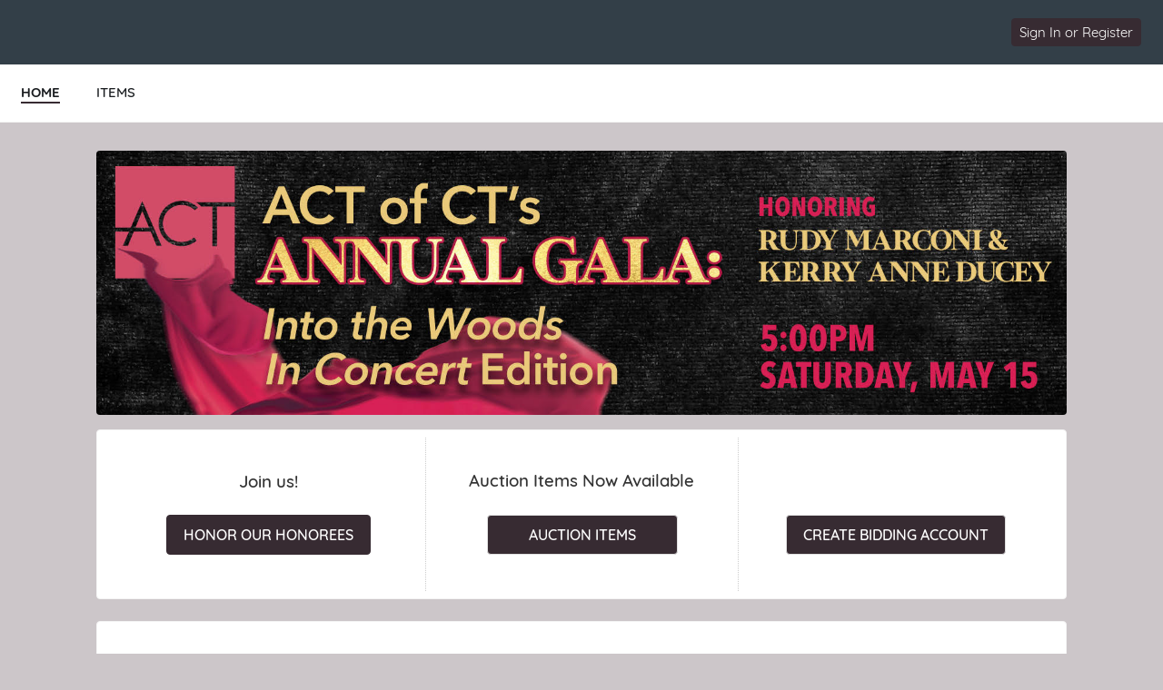

--- FILE ---
content_type: text/html; charset=UTF-8
request_url: https://e.givesmart.com/events/kzY/
body_size: 18459
content:





















































	
	
	
	
	
	
	
	
	
	


 




	





<!DOCTYPE html>

	
		
	
	


	
	
	
	


	
	


	
	
		
		
	











<html lang="en" class="no-js">
<head>
	
		
	
	

	

		
			
				
				<script src="https://cmp.osano.com/16BetWTVxvf7jEBbA/64ab2f12-5b1c-4ffc-a5eb-ffe64de3fe5b/osano.js"></script>
				
			
		

		<script>
			window.dataLayer = [{googleAnalytics4:''},{customAnalytics:'null'}];
		</script>
		<!-- Google Tag Manager -->
		<script>
			(function(w,d,s,l,i){w[l]=w[l]||[];w[l].push({'gtm.start':
				new Date().getTime(),event:'gtm.js'});var f=d.getElementsByTagName(s)[0],
				j=d.createElement(s),dl=l!='dataLayer'?'&amp;l='+l:'';j.async=true;j.src=
				'https://www.googletagmanager.com/gtm.js?id='+i+dl;f.parentNode.insertBefore(j,f);
			})(window,document,'script','dataLayer','GTM-MLLS43D');
		</script>
	
	<!-- End Google Tag Manager -->

    
	
		
			<title>ACT of CT Annual Gala &#124; Powered By GiveSmart</title>
		
		
	


	
	
		<meta property="og:title" content="ACT of CT Annual Gala"/>
		<meta property="og:url" content="https://e.givesmart.com/events/kzY/" />
		<meta property="twitter:title" content="ACT of CT Annual Gala"/>
		<meta property="twitter:description" content="Help A.C.T. of Connecticut spread the word about ACT of CT's Annual Gala - INTO THE WOODS Edition!"/>
		<meta property="og:description" content="Help A.C.T. of Connecticut spread the word about ACT of CT's Annual Gala - INTO THE WOODS Edition!"/>
	

	
		
		
			<meta property="og:image" content="https://s3.amazonaws.com/eventimages/events/79110/icon.png?v=106"/>
		
	
	<meta property="og:type" content="website"/>
	<meta property="fb:app_id" content="1494749077435519"/>
	
		
		
			<meta property="twitter:image" content="https://s3.amazonaws.com/eventimages/events/79110/icon.png?v=106 - Powered by GiveSmart"/>
		
	

	
	
	<meta charset="utf-8" />

	

	
		<meta name="viewport" content="width=device-width, initial-scale=1.0, minimum-scale=1.0,maximum-scale=1.0, user-scalable=no"/>
		<meta name="HandheldFriendly" content="true"/>
	
	

	<link rel="shortcut icon" href="/images/favicon.ico?v=3"/>
	<link rel="apple-touch-icon" sizes="57x57" href="/images/apple-icon-57x57.png"/>
	<link rel="apple-touch-icon" sizes="60x60" href="/images/apple-icon-60x60.png"/>
	<link rel="apple-touch-icon" sizes="72x72" href="/images/apple-icon-72x72.png"/>
	<link rel="apple-touch-icon" sizes="76x76" href="/images/apple-icon-76x76.png"/>
	<link rel="apple-touch-icon" sizes="114x114" href="/images/apple-icon-114x114.png"/>
	<link rel="apple-touch-icon" sizes="120x120" href="/images/apple-icon-120x120.png"/>
	<link rel="apple-touch-icon" sizes="144x144" href="/images/apple-icon-144x144.png"/>
	<link rel="apple-touch-icon" sizes="152x152" href="/images/apple-icon-152x152.png"/>
	<link rel="apple-touch-icon" sizes="180x180" href="/images/apple-icon-180x180.png"/>
	<link rel="icon" type="image/png" sizes="192x192"  href="/images/android-icon-192x192.png"/>
	<link rel="icon" type="image/png" sizes="32x32" href="/images/favicon-32x32.png?v=3"/>
	<link rel="icon" type="image/png" sizes="96x96" href="/images/favicon-96x96.png?v=3"/>
	<link rel="icon" type="image/png" sizes="16x16" href="/images/favicon-16x16.png?v=3"/>
	<script>document.documentElement.className = document.documentElement.className.replace('no-js','');</script>
	





<!--  ui-values: {pagecolor1=#ccc6c9, colorCountdown=#000000, backgroundColor=#FFFFFF, pagecolor2=#6B7280, color1dark=#2c2228, bannerTextColor=#FFFFFF, color1text=#fff, color1=#372b32, __cachebust=171, color2=#372b32, useBgImage=false, color1Border=#E0E0E0, color2text=#fff, color2dark=#2c2228} -->


<link rel="stylesheet" type="text/css" href="/css/theme.css?v=7.9.7a&amp;theme=givesmart" media="screen, handheld" />

<!-- it.eventToken kzY -->

	

<link rel="stylesheet" type="text/css" href="/events/kzY/styles.css?v=171_7.9.7a" media="screen, handheld" />



    <link rel="stylesheet" type="text/css" href="https://s3.amazonaws.com/eventimages/events/79110/customCSS/custom.css?v=106" media="screen, handheld" />


<!--[if IE 9]><link rel="stylesheet" type="text/css" href="/css/ie9.css?v=7.9.7a" /><![endif]-->
<!--[if (lt IE 9)]>
	<script src="/js/inc/respond.src.js?v=7.9.7a"></script>
	<link rel="stylesheet" type="text/css" href="/css/ie8.css?v=7.9.7a" />
<![endif]--><style>.page-home-event * {-moz-box-sizing:border-box; webkit-box-sizing:border-box; box-sizing:border-box; }
.page-home-event .container-1200 {margin:0 auto 8px;}
.page-home-event div[class*='container-']{padding:0 16px;}
.page-home-event .equalize-container div.container-tickets, 
.page-home-event .equalize-container div.container-white {padding:8px 16px;}
.page-home-event .footer-page { margin-top:0; }
.page-home-event .form-event-info {
	z-index:999;
	margin:16px auto 0;
}
.bgr-image {
  position: fixed; 
  top: 0; 
  left: initial;
  z-index: -1;
  /* Preserve aspect ratio */
  min-width: 100%;
  min-height: 100%;
}
.event-info-banner img{height:auto;display:block;}
.event-info-name {
	position:absolute;
	top:50%;
	-ms-transform: translateY(-50%);
	transform: translateY(-50%);
	left:60px;
	width:90%;
}
@media only screen and (min-width: 480px) {
	.pagecolor2 {
		color: #FFFFFF;
	}
}
.event-info-name h1 {font-size:2.5em;margin-bottom:10px;line-height:1.2; }
@media only screen and (min-width: 501px) {
	.event-info-name h1, .event-info-name div {color:#FFFFFF;}
}
@media only screen and (max-width: 500px) {
	.event-info-name h1, .event-info-name div {color:#6B7280;}
	.page-home-event div[class*='container-']{padding:0 8px;}
}
@media (min-width:675px) {
	.page-home-event .header-title {height:0;}
	.page-home-event .header-title-eventname {display:none;}	
	#main-content .custom-section-container {
		min-height:120px;
		padding:40px 30px;
		width:100%;	
		margin-bottom: 0;
	}
}

#main-content .event-info-body {
	min-height:120px;
	padding:40px 30px;
	width:100%;	
	margin-bottom:16px
}
.event-info-container {border-left:1px dotted #ccc;border-bottom:none;}
.event-info-container:first-child {border-left:none;}
.event-info-container:last-child {border-bottom:none;}
.event-info-module-event-description a, .event-info-module-event-description a:hover, .event-info-module-event-description a:visited { color:#0C91EC;}
.event-info-description { 
	line-height:1.6;
	padding:10px 120px 10px 120px; 
}
.event-info-sidebar {
	padding:8px 8px 8px 40px;
	min-height:50px;
	border-left:1px solid #EEE;
	position:relative;left:4px;
}
.event-info-sidebar h3, .event-info-sidebar p { margin-bottom:8px; }
.event-info-logout-link {
	margin-bottom:20px;
	text-decoration:underline;	
}
.event-info-sidebar-section-logo {
	margin:0 auto 25px;
	max-width:200px;height:150px;
}
.event-info-sidebar-section-logo img{
	max-height:150px;
	margin:auto;
	position:absolute;top:0;left:0;bottom:0;right:0;
 }
.event-info-maplink a{line-height:35px;}
.event-info-module-event-description{
	margin-bottom:80px;
	color:#5B6670;
}
#shareWidget .event-info-module-share {
	margin-top:25px;
	min-height:150px;
}
.event-wrapper .equalize-container .btn.btn-large {
	margin-bottom:16px;
	float:none;
}
.event-wrapper .equalize-container #form-register {
	margin-bottom:-6px;
	padding-bottom:0;
}
.page-home-event .icon-admin img{
	width:24px;
	float:left;
	margin:-2px 0 0 -8px;
}
@media screen and (min-width:768px) and (max-width:979px) {
	.form-event-info {
		float:left;
		margin-right:5%;
		min-height:215px;
		height:auto;
	}
	.form-event-info h2 {
		font-size:1.1em;
		padding:0;
	}
	.event-info-name img {
		width:35px;
		height:auto;
	}
	.event-info-name {left:30px;}
	.event-info-name h1 { font-size: 2em }
	.event-info-description { font-size:.9em; }
	.event-info-sidebar{
		border:none;
		padding-left:10px;
	}
	
}
@media screen and (max-width:800px) {
	.event-info-description {padding:10px;}
	.event-info-container {border-left:none; border-bottom:1px dotted #ccc;}
	.event-info-container h3 {font-size:1.5em;}
	#shareWidget .event-info-module-share {
		margin:0px 0px 25px;
		min-height:0px;
	}
}
@media screen and (max-width:767px) {
	.page-home-event .footer-page {
		bottom:-10px;
		margin-top:0;
	 }
	.form-event-info {
		float:left;
		margin-right:5%;
		width:100%;
	}
	.form-event-info h2 {padding:0;}
	.event-info-name img { width:40px; }
	.event-info-name h1 {font-size: 1.5em}
	.event-info-name {
		position:absolute;
		left:30px;
	}
	.event-info-description { padding:10px; }
	.event-info-sidebar {border:none; padding-left:10px}
	.event-info-date, .event-info-location {font-size:18px;}
}
@media screen and (max-width:500px) {
	.form-event-info {
		height:auto;
		width:100%;
		float:none;
		margin:5% auto;
		padding:12px;
		min-height:0;
	}
	.form-event-info h2 {
		margin-bottom:.5em;
		color:#1B1E21;
		line-height:1.2;
	}
	.event-info-name {
		position:relative;
		top:auto;left:auto;height:auto;
		padding:10px;
		white-space:normal;
		width:100%;
		text-align:center;
		-ms-transform: inherit;
		transform: none;
	}
	.event-info-date, .event-info-location, .page-home-event .form-event-info {height:auto;}
	.page-home-event .icon-admin {text-align:center;}
	.event-info-description { min-height:0; }
	.event-info-banner {position:relative;}
	.event-info-sidebar, .event-info-description {
		border-left:none;
		padding:10px;
	}
	.event-info-body {padding:0;}
	.event-info-sidebar {left:0;}	
}
@media (min-width:960px){
	#homePageBannerThumb {
		min-width: 300px;
	}
}
.page-home-event #ticketing {margin:12px 0;}
.event-info-description a:not(.btn), .event-info-description a:hover:not(.btn), .event-info-description a:visited:not(.btn), .event-info-description a:active:not(.btn), .event-info-description a:focus:not(.btn) { color:#0066B9; }
.event-info-description h1,.event-info-description h2,.event-info-description h3,.event-info-description h4,.event-info-description h5,.event-info-description h6 {padding-top:1em;padding-bottom:.5em;font-weight:bold;}
.event-info-description p {padding-bottom:1em;}
.ticketing-active .event-info-container, .ticketing-active #progressImageContainer, .ticketing-active .event-info-body, .ticketing-active .event-info-description-body, .ticketing-active .custom-section-container {display:none;}
.event-info-description ul,.event-info-description ol {padding-left:24px;}
.event-info-description ul {list-style:disc;}
.event-info-description ol {list-style:decimal;}
@media screen and (min-width:1310px){
	.ad-wrapper  {
		width:458px !important; 
	}
}

.custom-section-container p {
	word-wrap: break-word;
}</style>	
</head>


<body id="page" class="page-home-event pagecolor1">

<span id="versionHolder" style="display:none;" data-version="7.9.7a"></span>
<script type="text/javascript">
	window.version_suffix = 'v=' + document.getElementById('versionHolder').getAttribute('data-version').trim();
</script>



	



<div id="wrapper" class="clearfix wide"  data-user="" data-userEmail="" data-charityName="A.C.T. of Connecticut">


	<div id="customBackgroundImage">
		
	</div>



	
		
			









	
	
		
	



			
		
		<div id="ads">


	
		<a href="https://www.colonialautomobile.com/" target="_blank" class="responsivead" data-img="https://s3.amazonaws.com/eventimages/sponsors/ad155148.jpg?v=6" data-color="629ccc" data-buttoncolor="095899" data-level="premium" data-orientation="1"><span class="responsivead-headline">Marquee Sponsor</span><span class="responsivead-btn italic"></span></a>
	
		<a href="https://www.bareburger.com/" target="_blank" class="responsivead" data-img="https://s3.amazonaws.com/eventimages/sponsors/ad155151.jpg?v=3" data-color="ffffff" data-buttoncolor="095899" data-level="standard" data-orientation="1"><span class="responsivead-headline">Restaurant Sponsor</span><span class="responsivead-btn italic"></span></a>
	
		<a href="https://news.hamlethub.com/ridgefield/" target="_blank" class="responsivead" data-img="https://s3.amazonaws.com/eventimages/sponsors/ad155152.jpg?v=5" data-color="eeeeee" data-buttoncolor="095899" data-level="standard" data-orientation="1"><span class="responsivead-headline">Media Partner</span><span class="responsivead-btn italic"></span></a>
	
		<a href="" target="_blank" class="responsivead" data-img="https://s3.amazonaws.com/eventimages/sponsors/ad155153.jpg?v=4" data-color="ffffff" data-buttoncolor="095899" data-level="standard" data-orientation="1"><span class="responsivead-headline">Decor Sponsor</span><span class="responsivead-btn italic"></span></a>
	
		<a href="" target="_blank" class="responsivead" data-img="https://s3.amazonaws.com/eventimages/sponsors/ad155155.jpg?v=3" data-color="ffffff" data-buttoncolor="095899" data-level="standard" data-orientation="1"><span class="responsivead-headline">Restaurant Sponsor</span><span class="responsivead-btn italic"></span></a>
	
		<a href="https://www.terrasoleridgefield.com/" target="_blank" class="responsivead" data-img="https://s3.amazonaws.com/eventimages/sponsors/ad155156.jpg?v=2" data-color="0d0c0c" data-buttoncolor="095899" data-level="standard" data-orientation="1"><span class="responsivead-headline">Restaurant Sponsor</span><span class="responsivead-btn italic"></span></a>
	
		<a href="https://www.nissanofyorktownheights.com/" target="_blank" class="responsivead" data-img="https://s3.amazonaws.com/eventimages/sponsors/ad155231.jpg?v=2" data-color="ffffff" data-buttoncolor="095899" data-level="standard" data-orientation="1"><span class="responsivead-headline">Directing Sponsor</span><span class="responsivead-btn italic"></span></a>
	
		<a href="https://www.sparklicious.com/" target="_blank" class="responsivead" data-img="https://s3.amazonaws.com/eventimages/sponsors/ad155234.jpg?v=2" data-color="222222" data-buttoncolor="095899" data-level="standard" data-orientation="1"><span class="responsivead-headline">Directing Sponsor</span><span class="responsivead-btn italic"></span></a>
	
		<a href="" target="_blank" class="responsivead" data-img="https://s3.amazonaws.com/eventimages/sponsors/ad155639.jpg?v=2" data-color="ffffff" data-buttoncolor="095899" data-level="standard" data-orientation="1"><span class="responsivead-headline">Dessert Sponsor</span><span class="responsivead-btn italic"></span></a>
	
		<a href="https://www.captainlawrencebrewing.com" target="_blank" class="responsivead" data-img="https://s3.amazonaws.com/eventimages/sponsors/ad156469.jpg?v=2" data-color="cccccc" data-buttoncolor="095899" data-level="standard" data-orientation="1"><span class="responsivead-headline">Beer Sponsor</span><span class="responsivead-btn italic"></span></a>
	
		<a href="https://www.galloridgefield.com/" target="_blank" class="responsivead" data-img="https://s3.amazonaws.com/eventimages/sponsors/ad156713.jpg?v=3" data-color="ffffff" data-buttoncolor="095899" data-level="standard" data-orientation="0"><span class="responsivead-headline">Restaurant Sponsor</span><span class="responsivead-btn italic"></span></a>
	
		<a href="https://thelanternrestaurant.com/" target="_blank" class="responsivead" data-img="https://s3.amazonaws.com/eventimages/sponsors/ad156716.jpg?v=2" data-color="ffffff" data-buttoncolor="095899" data-level="standard" data-orientation="0"><span class="responsivead-headline">Restaurant Sponsor</span><span class="responsivead-btn italic"></span></a>
	
		<a href="https://www.exit4foodhall.com/" target="_blank" class="responsivead" data-img="https://s3.amazonaws.com/eventimages/sponsors/ad158205.jpg?v=4" data-color="ffffff" data-buttoncolor="095899" data-level="standard" data-orientation="1"><span class="responsivead-headline">Restaurant Sponsor</span><span class="responsivead-btn italic"></span></a>
	
		<a href="https://litchfielddistillery.com/" target="_blank" class="responsivead" data-img="https://s3.amazonaws.com/eventimages/sponsors/ad158221.jpg?v=3" data-color="ffffff" data-buttoncolor="095899" data-level="standard" data-orientation="1"><span class="responsivead-headline">Mixed Drink Sponsor</span><span class="responsivead-btn italic"></span></a>
	
		<a href="https://katiesintoxikatingkakes.com/" target="_blank" class="responsivead" data-img="https://s3.amazonaws.com/eventimages/sponsors/ad159396.jpg?v=2" data-color="ffffff" data-buttoncolor="095899" data-level="standard" data-orientation="1"><span class="responsivead-headline">Dessert Sponsor</span><span class="responsivead-btn italic"></span></a>
	
		<a href="https://www.dpmgt.com" target="_blank" class="responsivead" data-img="https://s3.amazonaws.com/eventimages/sponsors/ad159703.jpg?v=4" data-color="ffffff" data-buttoncolor="095899" data-level="premium" data-orientation="1"><span class="responsivead-headline">Presenting Sponsor</span><span class="responsivead-btn italic"></span></a>
	
		<a href="http://www.vineandcompany.com/" target="_blank" class="responsivead" data-img="https://s3.amazonaws.com/eventimages/sponsors/ad159705.jpg?v=2" data-color="ffffff" data-buttoncolor="095899" data-level="standard" data-orientation="0"><span class="responsivead-headline">Wine Sponsor</span><span class="responsivead-btn italic"></span></a>
	
		<a href="https://www.mtkiscoseafood.com/" target="_blank" class="responsivead" data-img="https://s3.amazonaws.com/eventimages/sponsors/ad159907.jpg?v=2" data-color="ffffff" data-buttoncolor="095899" data-level="standard" data-orientation="1"><span class="responsivead-headline">Sushi Sponsor</span><span class="responsivead-btn italic"></span></a>
	
		<a href="https://109cheeseandwine.com/" target="_blank" class="responsivead" data-img="https://s3.amazonaws.com/eventimages/sponsors/ad160979.jpg?v=2" data-color="ffffff" data-buttoncolor="095899" data-level="standard" data-orientation="1"><span class="responsivead-headline">Restaurant Sponsor</span><span class="responsivead-btn italic"></span></a>
	
</div>
		
			
				<div id="header" class="header-page relative clearfix">
					
					

					
					<div id="navigation-wrap" class="grid-12">
						
						
                            
							
						
						
						
							
								<div id="headerBarOrg" class="grid-flex wide pad-3-sides pad-2-top pad-2-bottom bgr-dark-slate text-white grid-align-center">
									<div class="grid-flex flex-1">
										<div class="grid-8 grid-flex pad-vert">
											
											
												
													<div class="grid-8 overflow-hidden header-title-eventname">A.C.T. of Connecticut</div>
												
												
												
											
										</div>
										<div class="grid-4 flex-grow grid-flex grid-justify-end grid-align-center">
											
												








<div class="inlineblock relative">
	
		
			<div class="pad-half-top relative">
				<a href="#" id="signInButton"  class="btn btn-inline btn-15 s-btn-13">Sign In or Register</a>
			</div>
		
		
	
</div>
											
											













	
	
		
	




										</div>
									</div>
								</div>
							
							
								
							
							
						
							<div id="headerAnchor" class="grid-12"></div>	
							<div class="grid-12 header-menu bgr-white text-center uppercase">
								






<ul class="clearfix grid-flex">



	









	
	
		
	


	
		<a href="/events/kzY/">
			<li class="current">
				<div>HOME</div>
			</li>
		</a>
	

	









	
	
		
	


	









	
	
		
	


		
		
			<a href="/events/kzY/i/">
				<li>
					<div>ITEMS</div>
				</li>
			</a>
		
	

	
	









	
	
		
	


	
	<div class="center">





	





	<div class="countdown-container grid-12 relative text-center pad-2-bottom s-pad animation-fade hidden">
		<noscript><h5>Auction Ends: May 17, 2021 8:00 pm Eastern Daylight Time</h5></noscript>
		<div style="color: #000000;" id="countdown" data-timestamp="-147467518401"></div>
		<div style="color: #000000;" class="countdown-labels uppercase countdown-labels-header text-13 semibold letterspace3 marg-top-rev pad-top hidden">Time Remaining</div>
		<div class="countdown-ending absolute hidden animation-fade wide">
			<p class="countdown-ending-soon text-white relative">less than a minute!</p>
			<p class="countdown-ending-very-soon text-white relative">going.<span class="animation-pulsate">.</span></p>
			<p class="countdown-ending-very-very-soon text-white relative">going.. going.<span class="animation-pulsate">.</span></p>
			<p class="countdown-ending-now text-white relative">gone</p>.
		</div>
	</div>
</div>


</ul>

							</div>
						
						
						
					</div>		
				</div>
			
			
            
			<div id="pageModals" class="hidden">
				
			</div>
		
		
		
			<div class="flex relative s-block m-block">
				
					
				
				
				<div id="main-content" class="flex-grow clearfix marg-auto-sides relative width-base-large-screen pad-4-bottom s-pad-0 ">
					
					<div class="event-wrapper wide marg-bottom">
	<!-- has items? -->	
	<!-- set grid classes -->
	









	
	
		
	

<div class="container-1100 clearfix text-left relative" id="sectionBanner">
					












<!-- 
	eventSettings is set to true if it is effecting the banner on the Home page settings page
	eventPage is set to true if it is effecting the banner on the home page of the event
-->	
<div class="grid-12 form-event-info rounded relative s-pad-0">
	<div class="event-info-banner">
		
			<img class="wide rounded" id="homePageBannerThumb" src="https://s3.amazonaws.com/eventimages/events/79110/background.jpg?v=91" onerror="this.onerror=null; this.src='https://s3.amazonaws.com/eventimages/backgrounds/blurred_lines_banner.jpg'" />
		
			
	</div>
	
	<div class="wide tall" style="max-height:280px">
		<div class="event-info-name pagecolor2 s-text-18 text-white  hidden">
			<h1>ACT of CT's Annual Gala - INTO THE WOODS Edition</h1>
			
			
			









	
	
		
	


	
				<div class="event-info-date wide" title="Eastern Daylight Time"><h3>May 14, 2021 5:00 pm - May 15, 2021 11:00 pm</h3></div>
				<div class="event-info-location "><h3 id="previewBannerLocation">ACT of Connecticut, 36 Old Quarry Road, Ridgefield, CT, USA</h3></div>
			

		</div>
	</div>
</div></div>
			<div class="container-1100 clearfix front relative equalize-container" id="sectionCTA">
					<div class="container-white">
						









	
	
		
	


	<div class="grid-4 m-grid-12 s-grid-12 l-pad event-info-container " id="ticketingWrapper">
									<div class="text-center clearfix">
										<div id="beginTicketPurchase" class="relative">
												 


<div class="pad equalize">
	<h3 class="pad-2-top text-dark" id="customOrderFormHeaderTextArea" >Join us!</h3>
</div>
<div class="pad-2-vert">
	<a href="#" class="btn btn-color2 btn-large btn-inline btn-fixed btn-color2text" id="beginTicketPurchaseButton">HONOR OUR HONOREES</a>
														
</div>
</div>
										</div>
								</div>
							










	
	
		
	


	<div class="grid-4 m-grid-12 s-grid-12 pad event-info-container" id="itemsWrapper">
 									<div class="text-center pad-2">
										<h3 class="pad equalize text-dark" id="customItemsHeaderTextArea">Auction Items Now Available</h3>
											<a href="i/" class="btn btn-large btn-inline btn-color1 btn-color1text btn-210" id="customItemsButtonTextArea">AUCTION ITEMS</a>
									</div>
								</div>
							










	
	
		
	


	<div class="grid-4 m-grid-12 s-grid-12 pad event-info-container" id="registrationWrapper">
									<div class="text-center pad-2">
										










	
		<div id="noOrderFormSignUp" class="hidden">
			<div class="pad equalize">
				<h3 class="text-dark" id="customSignUpRegisterHeaderTextArea">Sign Up to Participate</h3>
			</div>
			<a href="signUp/" class="btn btn-color1 btn-large btn-inline btn-color1text" id="customSignUpRegisterButtonTextArea">REGISTER NOW</a>
		</div>
		<div id="yesOrderFormSignUp" class="">
			<div class="pad equalize">
				<h3 class="text-dark" id="regTickTitleTextArea"></h3>
				<small class="text-dark" id="regTickSubTitleTextArea"></small>
			</div>	
			<span class="btn btn-large btn-inline btn-color1 btn-color1text clickable" id="regTickButtonTextArea">CREATE BIDDING ACCOUNT</span>
		</div>
	
	

</div>
								</div>
							
</div>
				</div>
			<div id="donateContainer" class="container-1100 clearfix">
						<div class="wrapper-white pad-2-bottom pad-sides s-pad-0">
							<div class="wrapper-800 pad-2-bottom">
								<div class="grid-12 pad-2 pad-4-bottom text-center">
									<h3 class="pad-sides pad-2-top equalize text-dark">Donate Now</h3>
								</div>
								<div class="grid-12 pad-4-sides pad-4-bottom s-pad-2 content-text"><h2 style="text-align: center;">Can't attend? - Help support ACT of CT with a donation today!</h2>
<p> </p>
<p style="text-align: center;"><a class="btn btn-inline btn-large btn-color1 uppercase" href="https://e.givesmart.com/p/:PsnbO24gfvz/e/kzY/a/displays/view/display_2/" target="_blank">VIEW SUPPORTERS</a></p></div>
								<div class="grid-12 s-pad-1-top s-pad-1-sides" id="homePageDonateNow">
									



















 

	


	
	

<div id="enterDonation" class="donate-now grid-12 pad-2-sides s-pad-0-sides">
	
	
	
	
		
		
		
		
			
				
				
					
				
			
		
	
	<input aria-hidden="true" type="hidden" name="donateNowType" id="donateNowType" value="one-time" />
	
	
		<div class="grid-12 hidden" id="recurringFields">
			<div class="grid-6 pad-sides marg-bottom l-grid-4">
				<a href="#" class="btn btn-color1 btn-large" data-donate="10">$10</a>
			</div>
			<div class="grid-6 pad-sides marg-bottom l-grid-4">
				<a href="#" class="btn btn-color1 btn-large" data-donate="25">$25</a>
			</div>
			<div class="grid-6 pad-sides marg-bottom l-grid-4">
				<a href="#" class="btn btn-color1 btn-large" data-donate="50">$50</a>
			</div>
			<div class="grid-6 pad-sides marg-bottom l-grid-4">
				<a href="#" class="btn btn-color1 btn-large" data-donate="100">$100</a>
			</div>
			<div class="grid-6 pad-sides marg-bottom l-grid-4">
				<a href="#" class="btn btn-color1 btn-large" data-donate="250">$250</a>
			</div>
			<div class="grid-6 pad-sides marg-bottom l-grid-4">
				<a href="#" class="btn btn-color1 btn-large" data-donate="500">$500</a>
			</div>
		</div>
		<div class="grid-12" id="oneTimeFields">
			
				<div class="grid-6 pad-sides marg-bottom l-grid-4">
					<a href="#" class="btn btn-color1 btn-large" data-donate="100">$100</a>
				</div>
			
				<div class="grid-6 pad-sides marg-bottom l-grid-4">
					<a href="#" class="btn btn-color1 btn-large" data-donate="250">$250</a>
				</div>
			
				<div class="grid-6 pad-sides marg-bottom l-grid-4">
					<a href="#" class="btn btn-color1 btn-large" data-donate="500">$500</a>
				</div>
			
				<div class="grid-6 pad-sides marg-bottom l-grid-4">
					<a href="#" class="btn btn-color1 btn-large" data-donate="1000">$1,000</a>
				</div>
			
				<div class="grid-6 pad-sides marg-bottom l-grid-4">
					<a href="#" class="btn btn-color1 btn-large" data-donate="2500">$2,500</a>
				</div>
			
				<div class="grid-6 pad-sides marg-bottom l-grid-4">
					<a href="#" class="btn btn-color1 btn-large" data-donate="5000">$5,000</a>
				</div>
			
				<div class="grid-6 pad-sides marg-bottom l-grid-4">
					<a href="#" class="btn btn-color1 btn-large" data-donate="10000">$10,000</a>
				</div>
			
		</div>
	
	
	
	
	
		
			
			
			
				
			
		
	
	
	

	

	
		<div id="donateFieldContainer" class="grid-6 s-grid-12 l-grid-4 pad-sides relative relative">
			<label class="absolute-tl text-color2-dk bold" for="donateAmount" style="">$</label>
			<input aria-label="Donation Amount" class="wide" placeholder="Other" id="donateAmount" name="donateAmount" type="number" min="0" pattern="[0-9]*" />
		</div>
		
		<div id="donateAnon" class="grid-12 pad-3-bottom text-left pad-sides hidden">
			










<label for="donateAnonymous" class="btn-checkbox">
	<input  aria-label="" class="checkbox" type="checkbox" id="donateAnonymous"
		name="donateAnonymous"
		
		 
		 
	/>
	&#160;Hide my donation from everyone but the organizer
</label>
		</div>
	
</div>






<div id="donateNowPurchaserInformation" class="wrapper-720 hidden">
	<h3 id="donorAndPaymentInformationHeading" class="text-24 pad-bottom">Donor & Payment Information</h3>
	<div class="grid-12">
		<div class="wrapper-720">
			<div>
				
					<div id="donateAccount" class="grid-12 pad-2-vert">
						<p><strong>Already have an account?</strong>&#160; <a class="link-color" href="#" id="donateSignInButton">Sign in</a></p>
					</div>
				
				<div class="grid-12 pad-2-sides hidden">
					<p>Donate as:</p>
					


<div class="grid-12">
    <div class="flex marg-top marg-bottom grid-gap-1">
        <label for="ind" class="flex grid-align-middle grid-gap-1">
            <input id="ind"
                   type="radio"
                   name="donorType"
                   class="custom-radio"
                   value="ind"
                   aria-label="Donor type individual"
                
            />
            <span>Individual</span>
        </label>
        <label for="org" class="flex grid-align-middle grid-gap-1">
            <input id="org"
                   type="radio"
                   name="donorType"
                   class="custom-radio"
                   value="org"
                   aria-label="Donor type organization"
                
            />
            <span>Organization</span>
        </label>
    </div>
</div>
				</div>
				<div class="grid-12" data-donor-type="org">
					

























































	

<div class="container-formfield clearfix grid-12" id="purchaserNameField"
>
	
	    
		
            <label class="wide" for="purchaserName">Organization Name <span class="formfield-required">required</span></label>
        
	
	
		
		
			<div class="formfield-controls formfield-controls-notips clearfix">
				<div class="formfield-input " >
					
					
						
					    
						
							<input type="text"
								aria-label="Organization Name required"
								
								
							    maxlength="100"
								name="purchaserName" 
								required="required" 
								
								
								
								
								autocorrect="off" 
								autocomplete="off" 
							    
							    
								
								
								
								id="purchaserName" value="" />
						
					
					 
				</div>
				
			</div>
			
				
			
		
	
	
</div>
				</div>
				

























































	

<div class="container-formfield clearfix grid-12" id="purchaserEmailField"
>
	
	    
		
            <label class="wide" for="purchaserEmail">Email <span class="formfield-required">required</span></label>
        
	
	
		
		
			<div class="formfield-controls formfield-controls-notips clearfix">
				<div class="formfield-input " >
					
					
						
					    
						
							<input type="text"
								aria-label="Email required"
								
								
							    maxlength="40"
								name="purchaserEmail" 
								required="required" 
								
								
								
								
								autocorrect="off" 
								autocomplete="off" 
							    
							    
								
								
								
								id="purchaserEmail" value="" />
						
					
					 
				</div>
				
			</div>
			
				
			
		
	
	
</div>
				





















				<div class="pad-2-sides" data-donor-type="org">
					<hr class="marg-4-vert border border-grey"/>
					<p>The primary contact is the person who should be contacted on behalf of the organization if any questions or issues about this transaction arise.</p>
					<h3 class="marg-top marg-bottom">Primary Point of Contact for Transaction</h3>
				</div>
				<div class="grid-6" data-donor-type="org">
					

























































	

<div class="container-formfield clearfix grid-12" id="fnameField"
>
	
	    
		
            <label class="wide" for="fname">First Name <span class="formfield-required">required</span></label>
        
	
	
		
		
			<div class="formfield-controls formfield-controls-notips clearfix">
				<div class="formfield-input " >
					
					
						
					    
						
							<input type="text"
								aria-label="First Name required"
								
								
							    maxlength="100"
								name="fname" 
								required="required" 
								
								
								
								
								autocorrect="off" 
								autocomplete="off" 
							    
							    
								
								
								
								id="fname" value="" />
						
					
					 
				</div>
				
			</div>
			
				
			
		
	
	
</div>
					

























































	

<div class="container-formfield clearfix grid-12" id="lnameField"
>
	
	    
		
            <label class="wide" for="lname">Last Name <span class="formfield-required">required</span></label>
        
	
	
		
		
			<div class="formfield-controls formfield-controls-notips clearfix">
				<div class="formfield-input " >
					
					
						
					    
						
							<input type="text"
								aria-label="Last Name required"
								
								
							    maxlength="100"
								name="lname" 
								required="required" 
								
								
								
								
								autocorrect="off" 
								autocomplete="off" 
							    
							    
								
								
								
								id="lname" value="" />
						
					
					 
				</div>
				
			</div>
			
				
			
		
	
	
</div>
					

























































	

<div class="container-formfield clearfix grid-12" id="telField"
>
	
	    
		
            <label class="wide" for="tel">Phone <span class="formfield-required">required</span></label>
        
	
	
		
		
			<div class="formfield-controls formfield-controls-notips clearfix">
				<div class="formfield-input " >
					
					
						
					    
						
							<input type="tel"
								aria-label="Phone required"
								
								
							    maxlength="100"
								name="tel" 
								required="required" 
								novalidate="novalidate" 
								
								
								
								autocorrect="off" 
								autocomplete="off" 
							    
							    
								
								
								
								id="tel" value="" />
						
					
					 
				</div>
				
			</div>
			
				
			
		
	
	
</div>
					

























































	

<div class="container-formfield clearfix grid-12" id="emailField"
>
	
	    
		
            <label class="wide" for="email">Email <span class="formfield-required">required</span></label>
        
	
	
		
		
			<div class="formfield-controls formfield-controls-notips clearfix">
				<div class="formfield-input " >
					
					
						
					    
						
							<input type="email"
								aria-label="Email required"
								
								
							    maxlength="100"
								name="email" 
								required="required" 
								novalidate="novalidate" 
								
								
								
								autocorrect="off" 
								autocomplete="off" 
							    
							    
								
								
								
								id="email" value="" />
						
					
					 
				</div>
				
			</div>
			
				
			
		
	
	
</div>
					

























































	

<div class="container-formfield clearfix grid-12" id="titleField"
>
	
	    
		
            <label class="wide" for="title">Title/Role</label>
        
	
	
		
		
			<div class="formfield-controls formfield-controls-notips clearfix">
				<div class="formfield-input " >
					
					
						
					    
						
							<input type="text"
								aria-label="Title/Role"
								
								
							    maxlength="100"
								name="title" 
								
								
								
								
								
								autocorrect="off" 
								autocomplete="off" 
							    
							    
								
								
								
								id="title" value="" />
						
					
					 
				</div>
				
			</div>
			
				
			
		
	
	
</div>
				</div>
			</div>
		</div>
	</div>
	<div id="donatePay" class="wrapper-720 text-left hidden">
		<div id="donateSelectCard" class="grid-12" data-fees="OPTIONAL" data-actualCCPercentage="0.0362694300518136" data-taxType="N" data-salesTax="0.0">
			
			



























	



    





    



    



	



	
	

<div id="paySelectCard" data-is-ajax-purchase="true">
    <div class="clearfix">
        <div class="grid-12 pad-2-top" id="paySelectCardsOnFile">
            <p class="pad-4-bottom"><strong>Select from the payment options below:</strong></p>
		</div>
	
		<div class="grid-12 "> <!-- for tile view margin bottom set dynamically via scripting to push next div below the form-->
	
	
		<div class="select-payment-method select-new-card grid-12">
	
		
		
			





















    





<div class="marg-top s-pad-vert pad-vert grid-12"
    >
    <label class="grid-10 s-marg-0 marg-half ">
        <div class="grid-1 text-center pad-top pad-2-right ">
            <input class="custom-radio"
                    type="radio"
                    name="paymentType"
                    value="newCard"
                    
                    
                    aria-labelledby="paymentType-newCard-label"/>
        </div>
        
        <!-- Instead of standard img and p above, body can be used add custom elements for label display-->
        
            <div class="grid-11 s-grid-10 marg-top-neg">
                
				<div id="cardContainer"
     class="grid-12">
    <div id="visa" class="card inlineblock relative">
        <div class="card-overlay active"></div>
        <img width="65" src="/images/icon/visa_logo.png"/>
    </div>
    <div id="mc" class="card inlineblock relative">
        <div class="card-overlay active"></div>
        <img width="65" src="/images/icon/mc_logo.png"/>
    </div>
    <div id="discover" class="card inlineblock relative">
        <div class="card-overlay active"></div>
        <img width="65" src="/images/icon/discover_logo.png"/>
    </div>
    <div id="ae" class="card inlineblock relative">
        <div class="card-overlay active"></div>
        <img width="65" src="/images/icon/americanexpress_logo.png"/>
    </div>
</div>
			
            </div>
        
    </label>
    <!-- Instead of standard img and p above body can be shown outside the label to avoid Label styling and events -->
    
</div>

		
	
			<div id="payNewCardFields" class="grid-11 float-right">
				







<!-- Move to parent -->


<!-- Actually needed? -->




 


























    


    


    


    


    



<div id="paymentErrorMessage" class="error clearfix pad-half marg-bottom"></div>
<form id="newCardForm" class="form-creditcard text-left pad-0 clearfix payment-form payment-method-details hidden" action="./_donationReceipt/processcard/cc/" data-is-ajax-purchase="true" novalidate="novalidate" method="post">
    
    <div class="newCardFormFields">
        <div id="cardInformationFields">
            








	



<div class="grid-12">
	<div class="grid-12 pad-3-bottom">
		<label for="CC_NUM" class="text-14 semibold">Card Number <small class="text-small normal text-dark">Visa, MC, Disc, Amex</small></label>
 	
		
 		
 		
 			<input class="text-13" id="CC_NUM" name="CC_NUM" type="tel" novalidate="novalidate" required="required" autocomplete="off" autocorrect="off" />
 		
 	
 	<div class="hidden" id="ccLength">19</div>
 
	</div>
	<div class="">
		<div class=" grid-6 pad-right s-grid-12 pad-3-bottom">
			<div class="grid-12">
				<label for="CC_EXPIRES" class="text-14 semibold">Expiration</label>
			</div>
			<div class="grid-6 s-pad-bottom">
				
				
				<label for="month" class="sr-only">Expiration Month</label>
				<input aria-label="Expiration Month"  id="month" name="month" class="wide restrict-num" value="" type="text" placeholder="MM" maxlength="2" pattern="[0-9]*" required="required"  />
			</div>
			<div class="grid-6 pad-left">
				<label for="year" class="sr-only">Expiration Year</label>
				<input aria-label="Expiration Year"  id="year" name="year" class="wide restrict-num" value="" type="text" maxlength="4" placeholder="YYYY" pattern="[0-9]*" required="required"  />
				<input  id="CC_EXPIRES" name="CC_EXPIRES" type="hidden"/>
			</div>
		</div>
		
			<div class="grid-6 s-grid-12 pad-3-bottom">
				<div class="grid-12">
					<label for="CVCCVV2" class="text-14 semibold">Security Code</label>
				</div>
				<div class="grid-12 s-grid-6">
					<input class="text-13 wide restrict-num" id="CVCCVV2" name="CVCCVV2" type="tel" novalidate="novalidate" placeholder="3 or 4 digits" pattern="[0-9]*" required="required" autocomplete="off" autocorrect="off" maxlength="4"/>
				</div>
			</div>
		
	</div>
</div>
            <div class="grid-12">
                <div class="grid-12">
                    <label for="NAME1" class="text-14 semibold">Cardholder Name</label>
                </div>
                <div class="grid-6 s-grid-12 s-pad-0-right pad-right pad--bottom">
                    <input aria-label="First Name" class="text-13" id="NAME1" name="NAME1" type="text"
                           maxlength="50" placeholder="first" value=""
                           required="required" autocomplete="off" autocorrect="off"/>
                </div>
                <div class="grid-6 s-grid-12 pad-3-bottom">
                    <input aria-label="Last Name" class="text-13" id="NAME2" name="NAME2" type="text" maxlength="50"
                           placeholder="last" value=""
                           required="required" autocomplete="off" autocorrect="off"/>
                </div>
                
                
                
                    
                    
                        
















  









	



	
	
	
	
	
	



	






<div id="userAddressControls" class="  ">
	<div class=
			
				
				
					"grid-6 s-grid-12 s-pad-right-0 pad-right pad-3-bottom"
				
			>

		
		<label for="COUNTRY"
			class=" text-14 semibold ">Country
			
		</label>
		<select aria-label="Country" name="COUNTRY" id="COUNTRY" class="wide "
				>
			<option value="United States" selected="selected">United States</option>
			<option value="Canada">Canada</option>
		</select>
		
	</div>

	<div id="streetAddressControls" class="grid-12 pad-3-bottom">
		
		<label class="text-14 semibold " for="ADDR1">Street Address <span class="formfield-required">required</span></label>
		<input  data-lpignore="true" aria-label="Street Address required" id="ADDR1" name="ADDR1" class="wide " type="text" value="" maxlength="140" autocomplete="off"   autocorrect="off" required="required"/>
		
			<input data-lpignore="true" autocomplete="off"   class="text-13" id="ADDR2" name="ADDR2" type="text" value="" maxlength="64"/>
		
		
	</div>

	
	
	
	
  
	<div id="cityControls" class="grid-6 s-grid-12 pad-3-bottom">
		<label class="text-14 semibold " for="CITY">City <span class="formfield-required">required</span></label>
		<input  data-lpignore="true" aria-label="City required" id="CITY" name="CITY" class="wide " type="text" value="" placeholder="" maxlength="50" autocomplete="off"  autocorrect="off" required="required" />
		
	</div>
		
	<div id="addressStateControls" class="grid-3 m-grid-3 s-grid-3 pad-left s-pad-0 pad-3-bottom">
		<label class="text-14 semibold " for="STATE">State</label>
		<input  data-lpignore="true" aria-label="State required" id="STATE" name="STATE" class="wide " type="text" value="" placeholder="" maxlength="2" autocomplete="off"  autocorrect="off" required="required"/>
		
	</div>

	

	
	

	<div id="addressCodeControls" class="grid-3 m-grid-3 s-grid-9 pad-left pad-3-bottom postalCodeZipControls">
		<label class="text-14 semibold " for="ZIPCODE">Zip</label>
		<input
			aria-label="Zip required"
				
			id="ZIPCODE"
			data-lpignore="true"
			name="ZIPCODE" 
			class="wide " 
			type="tel" 
			value="" 
			placeholder=""
			maxlength=""
			autocomplete="off" 
			
			autocorrect="off"
			required="required"
		/>
			
	</div>
</div>
                    
                
            </div>
        </div>

        
        







<div class="inline-flex pad-2-top" id="storeCardCheckboxParent">
	<div id="storeCardContainer" class="float-left">
		










<label for="chkStoreCard" class="btn-checkbox">
	<input  aria-label="Save My Card Information" class="checkbox" type="checkbox" id="chkStoreCard"
		name="chkStoreCard"
		 checked="checked"
		 
		 
	/>
	
</label>
	</div>
	<div id="storeCardLabel" class="pad-half-top">
		<p class="text-dark text-13 bold">
			
				Save My Card Information
			
				
			<span id="storeCardId" class=" hidden formfield-required semibold">required</span>
			<a href="#" class="icon-tooltip" tabindex="-1" data-tooltip="Secure tokenized card information is saved for use in future one-time or recurring payments.">


<img src="/images/icon/icon-help-admin.png" width="11" height="11" alt="Help" /></a>
		</p>
		
			<p class="text-dark text-13 pad-top">Saved card information will expedite future contributions and check-in/checkout processes associated with this organization, and will be utilized for any recurring donations.</p>
		
	</div>
</div>
<input type="hidden" name="storeCardVal" />
    </div>

    

    
    <input type="hidden" name="isTicketing" value=""/>
    <input type="hidden" name="originLink" value=""/>
    <input type="hidden" name="payFees" value="false"/>
    <input type="hidden" name="RESPONSEVERSION" value="9999"/>
    <input type="hidden" name="MISSING_URL" value="https://e.givesmart.com/events/kzY/t/_missing"/>
    <input type="hidden" name="APPROVED_URL" value="https://e.givesmart.com/events/kzY/t/_approved"/>
    <input type="hidden" name="DECLINED_URL" value="https://e.givesmart.com/events/kzY/t/_declined"/>
    <input type="hidden" name="MERCHANT" value="496285512885"/>
    <input type="hidden" name="TRANSACTION_TYPE" value="SALE"/>
    <input type="hidden" name="DOC_TYPE" value="WEB"/>
    <input type="hidden" name="AMOUNT" value="" />
    <input type="hidden" name="TOTALWITHFEE" value="" />
    <input type="hidden" name="MODE" value="LIVE"/>
    
    <input type="hidden" name="CUSTOM_ID" value="79110"/>
    <input type="hidden" name="MERCHDATA_USERS"
           value=""/>
    <input type="hidden" name="PURCHASER_ID" value=""/>
    <input type="hidden" name="COMMENTS" value=""/>
    <input type="hidden" name="MERCHDATA_BALANCES" value=""/>
    <input type="hidden" name="CARDTOKEN" value="" />
    <input type="hidden" name="PROCESSOR" value="CC"/>
    <input type="hidden" name="TOKENIZER_URL" value="https://abc.prinpay.com/cardsecure/cs"/>
    <input type="hidden" name="g-recaptcha-response" />
    <input type="hidden" name="systemAPIKey" value="0331b0ec9462894b91e492053e6c5df2de849ad640323ed09d3b6095e54b8391" />
    <input type="hidden" name="userMaskedEmail" value="" />
    <input type="hidden" name="userMaskedPhone" value="" />
    <input type="hidden" name="eventId" value="79110" />
    <input type="hidden" name="userId" value="" />
</form>

			</div>
		</div>

	
		














<div class="select-payment-method pad-2-bottom grid-12 " id="applePayOption">

    























    



<div class="marg-top s-pad-vert pad-vert grid-12"
    >
    <label class="grid-10 s-marg-0 marg-half ">
        <div class="grid-1 text-center pad-top pad-2-right ">
            <input class="custom-radio"
                    type="radio"
                    name="paymentType"
                    value="applePay"
                    
                    
                    aria-labelledby="paymentType-applePay-label"/>
        </div>
        
            <div class="grid-2 marg-top-neg">
                <img src="/images/icon/applepay_logo.svg"
                     class=""
                     width="77"/>
            </div>
            <div class="grid-7 pad-left normal">
                
                
            </div>
        
        <!-- Instead of standard img and p above, body can be used add custom elements for label display-->
        
    </label>
    <!-- Instead of standard img and p above body can be shown outside the label to avoid Label styling and events -->
    
    <div class="grid-1 s-grid-2 marg-top-neg">
        
    
    </div>
    
</div>

    <form class="payment-form" action="./t/processcard/cc/" method="POST">
        

        
        
            <input type="hidden" name="purchaserNameOnCard"/>
        

        <input type="hidden" name="isGooglePay"/>
        <input type="hidden" name="isApplePay"/>

        <input type="hidden" name="ADDR1"/>
        <input type="hidden" name="ADDR2"/>
        <input type="hidden" name="CITY"/>
        <input type="hidden" name="STATE"/>
        <input type="hidden" name="ZIPCODE"/>
        <input type="hidden" name="COUNTRY"/>

        <input type="hidden" name="maskedCardNumber"/>
        <input type="hidden" name="CC_EXPIRES"/>

        <input type="hidden" name="payFees" value="false"/>
        <input type="hidden" name="RESPONSEVERSION" value="9999"/>
        <input type="hidden" name="MISSING_URL" value="https://e.givesmart.com/events/kzY/t/_missing"/>
        <input type="hidden" name="APPROVED_URL" value="https://e.givesmart.com/events/kzY/t/_approved"/>
        <input type="hidden" name="DECLINED_URL" value="https://e.givesmart.com/events/kzY/t/_declined"/>
        <input type="hidden" name="MERCHANT" value="496285512885"/>
        <input type="hidden" name="TRANSACTION_TYPE" value="SALE"/>
        <input type="hidden" name="DOC_TYPE" value="WEB"/>
        <input type="hidden" name="AMOUNT" value="" />
        <input type="hidden" name="TOTALWITHFEE" value="" />
        <input type="hidden" name="MODE" value="LIVE"/>
        
        <input type="hidden" name="CUSTOM_ID" value="79110"/>
        <input type="hidden" name="MERCHDATA_USERS" value=""/>
        <input type="hidden" name="PURCHASER_ID" value=""/>
        <input type="hidden" name="COMMENTS" value=""/>
        <input type="hidden" name="MERCHDATA_BALANCES" value=""/>
        <input type="hidden" name="CARDTOKEN" value="" />
        <input type="hidden" name="PROCESSOR" value="CC"/>
        <input type="hidden" name="TOKENIZER_URL" value="https://abc.prinpay.com/cardsecure/cs"/>
    </form>
</div>
	

	
		














<div class="select-payment-method pad-2-bottom grid-12 " id="googlePayOption">

    























    



<div class="marg-top s-pad-vert pad-vert grid-12"
    >
    <label class="grid-10 s-marg-0 marg-half ">
        <div class="grid-1 text-center pad-top pad-2-right ">
            <input class="custom-radio"
                    type="radio"
                    name="paymentType"
                    value="googlePay"
                    
                    
                    aria-labelledby="paymentType-googlePay-label"/>
        </div>
        
            <div class="grid-2 marg-top-neg">
                <img src="/images/icon/googlepay_logo.png"
                     class=""
                     width="77"/>
            </div>
            <div class="grid-7 pad-left normal">
                
                
            </div>
        
        <!-- Instead of standard img and p above, body can be used add custom elements for label display-->
        
    </label>
    <!-- Instead of standard img and p above body can be shown outside the label to avoid Label styling and events -->
    
    <div class="grid-1 s-grid-2 marg-top-neg">
        
    
    </div>
    
</div>

    <form class="payment-form" action="./t/processcard/cc/" method="POST">
        

        
        
            <input type="hidden" name="purchaserNameOnCard"/>
        

        <input type="hidden" name="isGooglePay"/>
        <input type="hidden" name="isApplePay"/>

        <input type="hidden" name="ADDR1"/>
        <input type="hidden" name="ADDR2"/>
        <input type="hidden" name="CITY"/>
        <input type="hidden" name="STATE"/>
        <input type="hidden" name="ZIPCODE"/>
        <input type="hidden" name="COUNTRY"/>

        <input type="hidden" name="maskedCardNumber"/>
        <input type="hidden" name="CC_EXPIRES"/>

        <input type="hidden" name="payFees" value="false"/>
        <input type="hidden" name="RESPONSEVERSION" value="9999"/>
        <input type="hidden" name="MISSING_URL" value="https://e.givesmart.com/events/kzY/t/_missing"/>
        <input type="hidden" name="APPROVED_URL" value="https://e.givesmart.com/events/kzY/t/_approved"/>
        <input type="hidden" name="DECLINED_URL" value="https://e.givesmart.com/events/kzY/t/_declined"/>
        <input type="hidden" name="MERCHANT" value="496285512885"/>
        <input type="hidden" name="TRANSACTION_TYPE" value="SALE"/>
        <input type="hidden" name="DOC_TYPE" value="WEB"/>
        <input type="hidden" name="AMOUNT" value="" />
        <input type="hidden" name="TOTALWITHFEE" value="" />
        <input type="hidden" name="MODE" value="LIVE"/>
        
        <input type="hidden" name="CUSTOM_ID" value="79110"/>
        <input type="hidden" name="MERCHDATA_USERS" value=""/>
        <input type="hidden" name="PURCHASER_ID" value=""/>
        <input type="hidden" name="COMMENTS" value=""/>
        <input type="hidden" name="MERCHDATA_BALANCES" value=""/>
        <input type="hidden" name="CARDTOKEN" value="" />
        <input type="hidden" name="PROCESSOR" value="CC"/>
        <input type="hidden" name="TOKENIZER_URL" value="https://abc.prinpay.com/cardsecure/cs"/>
    </form>
</div>
	

	
		












	


	


	


	





<div class="grid-12 pad-2-top pad-5-bottom relative" id="agreeTermsContainer">
	
		<div class="inline-flex pad-2-bottom">
			<div class="float-left">
				










<label for="agreeTerms" class="btn-checkbox">
	<input  aria-label="Terms and Conditions I have read and agree to the Terms and Conditions and give my consent to A.C.T. of Connecticut to process my personal data. I understand I can revoke this consent at any time. Privacy Policy" class="checkbox" type="checkbox" id="agreeTerms"
		name="agreeTerms"
		
		 
		 
	/>
	
</label>
			</div>
			<div class="pad-half-top">
				<p class="text-dark text-13 bold">Terms and Conditions <span class="formfield-required">required</span></p>
				<p class="text-dark text-13 pad-top">I have read and agree to the <a class="link-color" href="#" id="readTerms">Terms and Conditions</a> and <a href="https://momentivesoftware.com/privacy-policy/" class="link-color" id="readPrivacy" target="_blank">Privacy Policy</a> and give my consent to A.C.T. of Connecticut to process my personal data. I understand I can revoke this consent at any time.</p>
				<p class="text-dark text-13 bold">Donor approves the payments of any charitable donations and/or purchases to A.C.T. of Connecticut in the amount set forth therein.</p>
			</div>
		</div>
	

	
		
		
			<input type="hidden" name="acceptMessages" value="on" />
		
	
</div>
	
	</div>


	







<div id="transactionInfo" class="grid-6 offset-6 s-offset-0 s-grid-12 pad-left pad-3-top">
    <div class="grid-6 pad-bottom text-14">
        <span>Subtotal:</span>
    </div>
    <div class="grid-6 pad-bottom text-14 text-right">
                    <span id="subtotal"></span>
    </div>
    
    
        <div class="grid-6 pad-2-bottom text-14">
            <span>Transaction Fees:</span>
        </div>
        <div class="grid-6 pad-2-bottom text-14 text-right">
            
            <span id="transactionFee" data-transaction-fee="0.00">0.0</span>
        </div>
    
    <div class="grid-12">
        <div class="grid-6 text-18 semibold pad-bottom">
            <span>Total:</span>
        </div>
        <div class="grid-6 text-18 semibold pad-bottom text-right">

            
            
            
            

            
            <span id="grandTotal" data-grand-total="0">0</span>
        </div>
    </div>
</div>
















	







    <div id="payFeesOptionContainer" class="grid-12 pad-4-vert">
        <div class="grid-6 offset-6 s-grid-12 s-offset-0">
            
            






	





<div class="inline-flex">
	<div id="payFeesCheckbox" class="float-left">
		










<label for="payFees" class="btn-checkbox">
	<input data-fees= aria-label="Pay Fees Options" class="checkbox" type="checkbox" id="payFees"
		name="payFees"
		 checked="checked"
		 
		 
	/>
	
</label>
	</div>
	<div id="payFeeLabel" class="pad-half-top">
		<p class="text-dark text-13 bold">
			I will pay the fees
		</p>
		
			<p class="grid-12 text-dark text-13 pad-top">By paying the transaction fee, you ensure more money goes to your organization&#8217;s mission.</p>
		
	</div>	
</div>
        </div>
    </div>



	<p class="grid-12 pad-2-vert text-right"><strong>Your credit card statement will reflect charges from
		&#x2018;ACT of CT&#x2019;</strong></p>

	








    
    
        <div class="grid-12 pad-2-vert">
            <input type="hidden" name="cf-turnstile-site-key" value="0x4AAAAAABvJB-FEYFKc5_h7"/>
            <!-- Turnstile widget -->
            <div id="cf-turnstile-w" class="float-right"></div>
        </div>
    
    



	











	



	










	
		<div class="float-right">
			
				<div class="pad-2-right align-middle inlineblock">
					
						<a class=" link-color pad-half-top text-14 btn-cancel" href="./">Cancel</a>
					
				</div>
			
			
			<div class="pad-vert align-middle inlineblock">
				<input type="hidden" value="OFF" name="effectiveModeForOTP" id="effectiveModeForOTP"/>
				<input type="hidden" value="false" name="isSignedIn"/>
				
					
						
						
							<button type="submit" id="submitPayment" class="btn btn-wide btn-large">
								<span class="submit-payment-button-text pad-3-sides">
									
										Add Card
										
									
								</span>
							</button>
						
					

				<div class="altPaymentButtonContainer hidden">
						
					<div class="hidden" id="applePayButton">
						<button class="apple-pay-checkout-button" style="-webkit-appearance: -apple-pay-button; -apple-pay-button-type: plain;"></button>
					</div>
				</div>
			</div>
		</div>
	
	
	


<div>
	








<style>
    /* Lock Icon */
    .lock-icon {
        width: 50px;
        height: 50px;
        margin-bottom: 20px;
    }

    .pin-input-container {
        display: flex;
        justify-content: center;
        gap: 10px;
        margin: 20px 0;
    }

    .marg-top-30 {
        margin-top: 29px;
    }

    .email-for-otp {
        margin-top: 20px;
    }
    .masked-email {
        word-wrap: break-word; /* Allows the text to wrap */
        white-space: normal; /* Ensures the text can break into new lines */
    }
    .masked-phone {
        word-wrap: break-word; /* Allows the text to wrap */
        white-space: normal; /* Ensures the text can break into new lines */
    }

    .resend-container {
        margin-top: 10px;
    }

    .resend-container a {
        color: #007bff;
        text-decoration: underline;
    }

    .wrapper-420 {
        max-width: 420px;
        margin: 0 auto;
        background: white;
        border-radius: 8px;
        padding: 20px;
        box-shadow: 0 4px 10px rgba(0, 0, 0, 0.1);
    }

    .text-bold {
        font-weight: bold;
    }

    .text-dark {
        color: #333;
    }

    .resend-code-container.disabled {
        padding: 0px;
    }


</style>
<div class="modals hidden">
    <div id="mfaModel" class="clearfix pad-4-sides pad-4-top pad-5-bottom">
        <div id="needsData" class="grid-12">
            <div class="wrapper-420 bgr-white marg-top border pad-4-top pad-4-sides text-center">
                <h2 class="pad-bottom text-center">Please enter your email</h2>
                <p class="text-dark text-center">This is the email you'll use to authenticate your account.</p>
                <div class="text-center container-formfield clearfix  marg-0 wide " id="emailField">
                    <div class="formfield-controls  clearfix">
                        <div class="formfield-input email-for-otp" style="width:100%">
                            <input type="email" aria-label="" name="emailForOtp" novalidate="novalidate"
                                   maxlength="100" placeholder="Enter email address" autocorrect="off"
                                   autocomplete="off" id="emailForOtp" value="" />
                        </div>
                    </div>
                    <div class="formtip" style="text-align: left; width: 100%;">
                        <p id="errorMessageContainer" class="error invalid hidden" style="padding-left: 20px;">
                            An unexpected error occurred. Please try submitting again.
                        </p>
                    </div>
                </div>
                <div class="pad-vert align-middle inlineblock" style="padding-top: 0px;">
                    <button class="btn btn-wide btn-large" id="requestOtpButton">
                                <span class="pad-3-sides">
                                    Submit
                                </span>
                    </button>
                </div>
            </div>
        </div>

        <div id="pinValidation" class="grid-12 clearfix text-left hidden">
            <div class="wrapper-420 bgr-white marg-top border pad-4-top pad-4-sides pad-5-bottom">
                <div class="clearfix text-center">
                    <!-- Lock Icon -->
                    <div class="icon-container">
                        <img src="/images/icon/icon-lock.png" alt="Lock Icon" class="lock-icon"/>
                    </div>
                    <!-- Header -->
                    <h2 class="pad-bottom text-bold">Enter Your Code</h2>
                    <!-- Instructional Message -->
                    <p class="pin-message text-dark">
                        We have sent a 6-digit access code to your
                        <span id="smsChannelMessage" class="hidden">
                            mobile number,
                            <span class="masked-phone" id="maskedPhoneNumber"></span>
                        </span>
                        <span id="emailChannelMessage" class="hidden">
                            email address,
                            <span class="masked-email" id="maskedEmailAddress"></span>
                        </span>
                    </p>
                    <!-- Code Input Fields -->
                    <div class="pin-input-container marg-top-30" style="margin-bottom: 0px;">
                        <input type="text"
                               aria-label="Security Code"
                               name="singlePinInput"
                               class="text-13 text-center wide semibold"
                               autocorrect="off"
                               autocomplete="off"
                               maxlength="6"
                               value=""
                               id="singlePinInput"
                               style="margin-bottom: 4px;" />
                    </div>

                    <div class="formtip hidden" id="mfaInstructionMessageContainer" style="text-align: left; width: 100%; margin-bottom: 5px;">
                        <p id="mfaInstructionMessage" style="margin-top: 7px; font-weight: 500; font-size: 12px;">
                            To enhance security for both consumers and donors, we've implemented an additional layer of authentication.
                            Check your inbox, including junk and spam folders, for an email from
                            <span class="email-no-reply" style="white-space: nowrap;"> <a href="/cdn-cgi/l/email-protection" class="__cf_email__" data-cfemail="335d5c1e4156435f4a73545a4556405e5241471d505c5e">[email&#160;protected]</a>.</span>
                        </p>
                    </div>
                    <div class="formtip" style="text-align: left; width: 100%; margin-bottom: 0px;">
                        <div style="width: 100%; margin-bottom: 10px;">
                            <p id="otpSuccessMessageContainer" class="ok hidden resend-code-success" style="padding-left: 20px; font-size: 12px;">
                                We've sent a new code.
                            </p>
                            <div style="margin-top: 10px;">
                                <p id="otpErrorMessageContainer" class="error invalid hidden" style="padding-left: 20px; font-size: 12px; color: red;"></p>
                            </div>
                        </div>
                    </div>

                    <div class="pad-vert align-middle inlineblock" style="padding-top: 0px;">
                        <button class="btn btn-wide btn-large" id="submitOtp">
                            <span class="pad-3-sides">
                                Submit
                            </span>
                        </button>
                    </div>

                    <!-- Resend Link -->
                    <div class="resend-container">
                        <p class="text-dark semibold pad-vert">
                            Didn't receive the
                            <span id="resendTextLabel" class="hidden">text</span>
                            <span id="resendEmailLabel" class="hidden">email</span>?
                            <span class="resend-code-container">
                                <span class="resend-code-link-container">
                                    <a href="#" class="link-color" id="resendCode">Resend code</a>
                                </span>
                                <span class="resend-code-static-text-container" style="display: none;">
                                    Resend Code
                                </span>
                                <img class="resend-code-loader hidden" src="/images/autocomplete.gif" alt="" style="width: 12px;"/>
                                <img class="resend-code-success hidden" src="/images/accept.png" alt="" style="width: 13px;"/>
                                <img class="resend-code-error hidden" src="/images/error.png" alt="" style="width: 13px;"/>
                            </span>
                        </p>
                        <div class="formtip hidden" id="smsNotReceivingMessage" style="text-align: left; width: 100%; margin-bottom: 5px;">
                            <p style="margin-top: 7px; font-weight: 500; font-size: 12px;">
                                Still not receiving the message? Please login to your Account > Profile to confirm the
                                mobile number associated with your account
                            </p>
                        </div>
                    </div>
                </div>
            </div>
        </div>
    </div>
</div>

</div>





	</div>
</div>
		</div>
	</div>
	<input type="hidden" id="purchaserId" name="purchaserId" value=""/>
	<input type="hidden" name="purchaseOrigin" value="homepageDonateNow"/>
</div></div>
								</div>
						</div>
					</div>
				<div class="container-1100 pad-2-sides clearfix" id="sectionSponsors">
					<div class="container-sociallinks container-white rounded text-center bgr-white clearfix">
						<div class="container-sociallinks rounded text-center bgr-white clearfix">
							<div class="grid-12 pad-2-top pad-bottom">
								<h3 class="text-dark" id="customAdsTextArea">Thank You to Our Sponsors!</h3>
							</div>
							<div class="grid-12 pad-2-bottom">
								



<div class="ad-wrapper ad-wrapper-sm bgr-white border inlineblock overflow-hidden">
	<div class="ad-frame border overflow-hidden">
		<div class="ad-container ad-container-item pad-0 marg-0">
			<div id="ad-wrapper-outer" style="display:flex;">
		        <div id="ad-wrapper-inner" style="display: flex;align-items: center;justify-content: center;">
		                    <img src="" alt="" class="ad-image" style="display: flex;justify-content: end;padding: 4% 0 4% 2%;"/>
		                <div class="ad-text " style="align-items: center;justify-content: center;flex: auto;flex-direction: column;overflow-wrap: anywhere;">
		                    <p class="ad-headline"></p>
		                    <a href="#" class="btn bold hidden"></a>
		                </div>
		                <div class="pad-0 ad-image-only">
		                	
			                	
			                	
			                		<img src="" alt="" />
			                	
		                	
		                </div>
		        </div>
		    </div>
		</div>
	</div>
</div>



<div class="ad-wrapper ad-wrapper-sm bgr-white border inlineblock overflow-hidden">
	<div class="ad-frame border overflow-hidden">
		<div class="ad-container ad-container-item pad-0 marg-0">
			<div id="ad-wrapper-outer" style="display:flex;">
		        <div id="ad-wrapper-inner" style="display: flex;align-items: center;justify-content: center;">
		                    <img src="" alt="" class="ad-image" style="display: flex;justify-content: end;padding: 4% 0 4% 2%;"/>
		                <div class="ad-text " style="align-items: center;justify-content: center;flex: auto;flex-direction: column;overflow-wrap: anywhere;">
		                    <p class="ad-headline"></p>
		                    <a href="#" class="btn bold hidden"></a>
		                </div>
		                <div class="pad-0 ad-image-only">
		                	
			                	
			                	
			                		<img src="" alt="" />
			                	
		                	
		                </div>
		        </div>
		    </div>
		</div>
	</div>
</div>



<div class="ad-wrapper ad-wrapper-sm bgr-white border inlineblock overflow-hidden">
	<div class="ad-frame border overflow-hidden">
		<div class="ad-container ad-container-item pad-0 marg-0">
			<div id="ad-wrapper-outer" style="display:flex;">
		        <div id="ad-wrapper-inner" style="display: flex;align-items: center;justify-content: center;">
		                    <img src="" alt="" class="ad-image" style="display: flex;justify-content: end;padding: 4% 0 4% 2%;"/>
		                <div class="ad-text " style="align-items: center;justify-content: center;flex: auto;flex-direction: column;overflow-wrap: anywhere;">
		                    <p class="ad-headline"></p>
		                    <a href="#" class="btn bold hidden"></a>
		                </div>
		                <div class="pad-0 ad-image-only">
		                	
			                	
			                	
			                		<img src="" alt="" />
			                	
		                	
		                </div>
		        </div>
		    </div>
		</div>
	</div>
</div>



<div class="ad-wrapper ad-wrapper-sm bgr-white border inlineblock overflow-hidden">
	<div class="ad-frame border overflow-hidden">
		<div class="ad-container ad-container-item pad-0 marg-0">
			<div id="ad-wrapper-outer" style="display:flex;">
		        <div id="ad-wrapper-inner" style="display: flex;align-items: center;justify-content: center;">
		                    <img src="" alt="" class="ad-image" style="display: flex;justify-content: end;padding: 4% 0 4% 2%;"/>
		                <div class="ad-text " style="align-items: center;justify-content: center;flex: auto;flex-direction: column;overflow-wrap: anywhere;">
		                    <p class="ad-headline"></p>
		                    <a href="#" class="btn bold hidden"></a>
		                </div>
		                <div class="pad-0 ad-image-only">
		                	
			                	
			                	
			                		<img src="" alt="" />
			                	
		                	
		                </div>
		        </div>
		    </div>
		</div>
	</div>
</div>



<div class="ad-wrapper ad-wrapper-sm bgr-white border inlineblock overflow-hidden">
	<div class="ad-frame border overflow-hidden">
		<div class="ad-container ad-container-item pad-0 marg-0">
			<div id="ad-wrapper-outer" style="display:flex;">
		        <div id="ad-wrapper-inner" style="display: flex;align-items: center;justify-content: center;">
		                    <img src="" alt="" class="ad-image" style="display: flex;justify-content: end;padding: 4% 0 4% 2%;"/>
		                <div class="ad-text " style="align-items: center;justify-content: center;flex: auto;flex-direction: column;overflow-wrap: anywhere;">
		                    <p class="ad-headline"></p>
		                    <a href="#" class="btn bold hidden"></a>
		                </div>
		                <div class="pad-0 ad-image-only">
		                	
			                	
			                	
			                		<img src="" alt="" />
			                	
		                	
		                </div>
		        </div>
		    </div>
		</div>
	</div>
</div>



<div class="ad-wrapper ad-wrapper-sm bgr-white border inlineblock overflow-hidden">
	<div class="ad-frame border overflow-hidden">
		<div class="ad-container ad-container-item pad-0 marg-0">
			<div id="ad-wrapper-outer" style="display:flex;">
		        <div id="ad-wrapper-inner" style="display: flex;align-items: center;justify-content: center;">
		                    <img src="" alt="" class="ad-image" style="display: flex;justify-content: end;padding: 4% 0 4% 2%;"/>
		                <div class="ad-text " style="align-items: center;justify-content: center;flex: auto;flex-direction: column;overflow-wrap: anywhere;">
		                    <p class="ad-headline"></p>
		                    <a href="#" class="btn bold hidden"></a>
		                </div>
		                <div class="pad-0 ad-image-only">
		                	
			                	
			                	
			                		<img src="" alt="" />
			                	
		                	
		                </div>
		        </div>
		    </div>
		</div>
	</div>
</div>



<div class="ad-wrapper ad-wrapper-sm bgr-white border inlineblock overflow-hidden">
	<div class="ad-frame border overflow-hidden">
		<div class="ad-container ad-container-item pad-0 marg-0">
			<div id="ad-wrapper-outer" style="display:flex;">
		        <div id="ad-wrapper-inner" style="display: flex;align-items: center;justify-content: center;">
		                    <img src="" alt="" class="ad-image" style="display: flex;justify-content: end;padding: 4% 0 4% 2%;"/>
		                <div class="ad-text " style="align-items: center;justify-content: center;flex: auto;flex-direction: column;overflow-wrap: anywhere;">
		                    <p class="ad-headline"></p>
		                    <a href="#" class="btn bold hidden"></a>
		                </div>
		                <div class="pad-0 ad-image-only">
		                	
			                	
			                	
			                		<img src="" alt="" />
			                	
		                	
		                </div>
		        </div>
		    </div>
		</div>
	</div>
</div>



<div class="ad-wrapper ad-wrapper-sm bgr-white border inlineblock overflow-hidden">
	<div class="ad-frame border overflow-hidden">
		<div class="ad-container ad-container-item pad-0 marg-0">
			<div id="ad-wrapper-outer" style="display:flex;">
		        <div id="ad-wrapper-inner" style="display: flex;align-items: center;justify-content: center;">
		                    <img src="" alt="" class="ad-image" style="display: flex;justify-content: end;padding: 4% 0 4% 2%;"/>
		                <div class="ad-text " style="align-items: center;justify-content: center;flex: auto;flex-direction: column;overflow-wrap: anywhere;">
		                    <p class="ad-headline"></p>
		                    <a href="#" class="btn bold hidden"></a>
		                </div>
		                <div class="pad-0 ad-image-only">
		                	
			                	
			                	
			                		<img src="" alt="" />
			                	
		                	
		                </div>
		        </div>
		    </div>
		</div>
	</div>
</div>



<div class="ad-wrapper ad-wrapper-sm bgr-white border inlineblock overflow-hidden">
	<div class="ad-frame border overflow-hidden">
		<div class="ad-container ad-container-item pad-0 marg-0">
			<div id="ad-wrapper-outer" style="display:flex;">
		        <div id="ad-wrapper-inner" style="display: flex;align-items: center;justify-content: center;">
		                    <img src="" alt="" class="ad-image" style="display: flex;justify-content: end;padding: 4% 0 4% 2%;"/>
		                <div class="ad-text " style="align-items: center;justify-content: center;flex: auto;flex-direction: column;overflow-wrap: anywhere;">
		                    <p class="ad-headline"></p>
		                    <a href="#" class="btn bold hidden"></a>
		                </div>
		                <div class="pad-0 ad-image-only">
		                	
			                	
			                	
			                		<img src="" alt="" />
			                	
		                	
		                </div>
		        </div>
		    </div>
		</div>
	</div>
</div>



<div class="ad-wrapper ad-wrapper-sm bgr-white border inlineblock overflow-hidden">
	<div class="ad-frame border overflow-hidden">
		<div class="ad-container ad-container-item pad-0 marg-0">
			<div id="ad-wrapper-outer" style="display:flex;">
		        <div id="ad-wrapper-inner" style="display: flex;align-items: center;justify-content: center;">
		                    <img src="" alt="" class="ad-image" style="display: flex;justify-content: end;padding: 4% 0 4% 2%;"/>
		                <div class="ad-text " style="align-items: center;justify-content: center;flex: auto;flex-direction: column;overflow-wrap: anywhere;">
		                    <p class="ad-headline"></p>
		                    <a href="#" class="btn bold hidden"></a>
		                </div>
		                <div class="pad-0 ad-image-only">
		                	
			                	
			                	
			                		<img src="" alt="" />
			                	
		                	
		                </div>
		        </div>
		    </div>
		</div>
	</div>
</div>



<div class="ad-wrapper ad-wrapper-sm bgr-white border inlineblock overflow-hidden">
	<div class="ad-frame border overflow-hidden">
		<div class="ad-container ad-container-item pad-0 marg-0">
			<div id="ad-wrapper-outer" style="display:flex;">
		        <div id="ad-wrapper-inner" style="display: flex;align-items: center;justify-content: center;">
		                    <img src="" alt="" class="ad-image" style="display: flex;justify-content: end;padding: 4% 0 4% 2%;"/>
		                <div class="ad-text " style="align-items: center;justify-content: center;flex: auto;flex-direction: column;overflow-wrap: anywhere;">
		                    <p class="ad-headline"></p>
		                    <a href="#" class="btn bold hidden"></a>
		                </div>
		                <div class="pad-0 ad-image-only">
		                	
			                	
			                	
			                		<img src="" alt="" />
			                	
		                	
		                </div>
		        </div>
		    </div>
		</div>
	</div>
</div>



<div class="ad-wrapper ad-wrapper-sm bgr-white border inlineblock overflow-hidden">
	<div class="ad-frame border overflow-hidden">
		<div class="ad-container ad-container-item pad-0 marg-0">
			<div id="ad-wrapper-outer" style="display:flex;">
		        <div id="ad-wrapper-inner" style="display: flex;align-items: center;justify-content: center;">
		                    <img src="" alt="" class="ad-image" style="display: flex;justify-content: end;padding: 4% 0 4% 2%;"/>
		                <div class="ad-text " style="align-items: center;justify-content: center;flex: auto;flex-direction: column;overflow-wrap: anywhere;">
		                    <p class="ad-headline"></p>
		                    <a href="#" class="btn bold hidden"></a>
		                </div>
		                <div class="pad-0 ad-image-only">
		                	
			                	
			                	
			                		<img src="" alt="" />
			                	
		                	
		                </div>
		        </div>
		    </div>
		</div>
	</div>
</div>



<div class="ad-wrapper ad-wrapper-sm bgr-white border inlineblock overflow-hidden">
	<div class="ad-frame border overflow-hidden">
		<div class="ad-container ad-container-item pad-0 marg-0">
			<div id="ad-wrapper-outer" style="display:flex;">
		        <div id="ad-wrapper-inner" style="display: flex;align-items: center;justify-content: center;">
		                    <img src="" alt="" class="ad-image" style="display: flex;justify-content: end;padding: 4% 0 4% 2%;"/>
		                <div class="ad-text " style="align-items: center;justify-content: center;flex: auto;flex-direction: column;overflow-wrap: anywhere;">
		                    <p class="ad-headline"></p>
		                    <a href="#" class="btn bold hidden"></a>
		                </div>
		                <div class="pad-0 ad-image-only">
		                	
			                	
			                	
			                		<img src="" alt="" />
			                	
		                	
		                </div>
		        </div>
		    </div>
		</div>
	</div>
</div>



<div class="ad-wrapper ad-wrapper-sm bgr-white border inlineblock overflow-hidden">
	<div class="ad-frame border overflow-hidden">
		<div class="ad-container ad-container-item pad-0 marg-0">
			<div id="ad-wrapper-outer" style="display:flex;">
		        <div id="ad-wrapper-inner" style="display: flex;align-items: center;justify-content: center;">
		                    <img src="" alt="" class="ad-image" style="display: flex;justify-content: end;padding: 4% 0 4% 2%;"/>
		                <div class="ad-text " style="align-items: center;justify-content: center;flex: auto;flex-direction: column;overflow-wrap: anywhere;">
		                    <p class="ad-headline"></p>
		                    <a href="#" class="btn bold hidden"></a>
		                </div>
		                <div class="pad-0 ad-image-only">
		                	
			                	
			                	
			                		<img src="" alt="" />
			                	
		                	
		                </div>
		        </div>
		    </div>
		</div>
	</div>
</div>



<div class="ad-wrapper ad-wrapper-sm bgr-white border inlineblock overflow-hidden">
	<div class="ad-frame border overflow-hidden">
		<div class="ad-container ad-container-item pad-0 marg-0">
			<div id="ad-wrapper-outer" style="display:flex;">
		        <div id="ad-wrapper-inner" style="display: flex;align-items: center;justify-content: center;">
		                    <img src="" alt="" class="ad-image" style="display: flex;justify-content: end;padding: 4% 0 4% 2%;"/>
		                <div class="ad-text " style="align-items: center;justify-content: center;flex: auto;flex-direction: column;overflow-wrap: anywhere;">
		                    <p class="ad-headline"></p>
		                    <a href="#" class="btn bold hidden"></a>
		                </div>
		                <div class="pad-0 ad-image-only">
		                	
			                	
			                	
			                		<img src="" alt="" />
			                	
		                	
		                </div>
		        </div>
		    </div>
		</div>
	</div>
</div>



<div class="ad-wrapper ad-wrapper-sm bgr-white border inlineblock overflow-hidden">
	<div class="ad-frame border overflow-hidden">
		<div class="ad-container ad-container-item pad-0 marg-0">
			<div id="ad-wrapper-outer" style="display:flex;">
		        <div id="ad-wrapper-inner" style="display: flex;align-items: center;justify-content: center;">
		                    <img src="" alt="" class="ad-image" style="display: flex;justify-content: end;padding: 4% 0 4% 2%;"/>
		                <div class="ad-text " style="align-items: center;justify-content: center;flex: auto;flex-direction: column;overflow-wrap: anywhere;">
		                    <p class="ad-headline"></p>
		                    <a href="#" class="btn bold hidden"></a>
		                </div>
		                <div class="pad-0 ad-image-only">
		                	
			                	
			                	
			                		<img src="" alt="" />
			                	
		                	
		                </div>
		        </div>
		    </div>
		</div>
	</div>
</div>



<div class="ad-wrapper ad-wrapper-sm bgr-white border inlineblock overflow-hidden">
	<div class="ad-frame border overflow-hidden">
		<div class="ad-container ad-container-item pad-0 marg-0">
			<div id="ad-wrapper-outer" style="display:flex;">
		        <div id="ad-wrapper-inner" style="display: flex;align-items: center;justify-content: center;">
		                    <img src="" alt="" class="ad-image" style="display: flex;justify-content: end;padding: 4% 0 4% 2%;"/>
		                <div class="ad-text " style="align-items: center;justify-content: center;flex: auto;flex-direction: column;overflow-wrap: anywhere;">
		                    <p class="ad-headline"></p>
		                    <a href="#" class="btn bold hidden"></a>
		                </div>
		                <div class="pad-0 ad-image-only">
		                	
			                	
			                	
			                		<img src="" alt="" />
			                	
		                	
		                </div>
		        </div>
		    </div>
		</div>
	</div>
</div>



<div class="ad-wrapper ad-wrapper-sm bgr-white border inlineblock overflow-hidden">
	<div class="ad-frame border overflow-hidden">
		<div class="ad-container ad-container-item pad-0 marg-0">
			<div id="ad-wrapper-outer" style="display:flex;">
		        <div id="ad-wrapper-inner" style="display: flex;align-items: center;justify-content: center;">
		                    <img src="" alt="" class="ad-image" style="display: flex;justify-content: end;padding: 4% 0 4% 2%;"/>
		                <div class="ad-text " style="align-items: center;justify-content: center;flex: auto;flex-direction: column;overflow-wrap: anywhere;">
		                    <p class="ad-headline"></p>
		                    <a href="#" class="btn bold hidden"></a>
		                </div>
		                <div class="pad-0 ad-image-only">
		                	
			                	
			                	
			                		<img src="" alt="" />
			                	
		                	
		                </div>
		        </div>
		    </div>
		</div>
	</div>
</div>



<div class="ad-wrapper ad-wrapper-sm bgr-white border inlineblock overflow-hidden">
	<div class="ad-frame border overflow-hidden">
		<div class="ad-container ad-container-item pad-0 marg-0">
			<div id="ad-wrapper-outer" style="display:flex;">
		        <div id="ad-wrapper-inner" style="display: flex;align-items: center;justify-content: center;">
		                    <img src="" alt="" class="ad-image" style="display: flex;justify-content: end;padding: 4% 0 4% 2%;"/>
		                <div class="ad-text " style="align-items: center;justify-content: center;flex: auto;flex-direction: column;overflow-wrap: anywhere;">
		                    <p class="ad-headline"></p>
		                    <a href="#" class="btn bold hidden"></a>
		                </div>
		                <div class="pad-0 ad-image-only">
		                	
			                	
			                	
			                		<img src="" alt="" />
			                	
		                	
		                </div>
		        </div>
		    </div>
		</div>
	</div>
</div></div>
						</div>
					</div>
				</div>
			<div class="container-1100 clearfix text-left " id="sectionCustom192275">
					<div class="grid-12 custom-section-container content-text container-white rounded s-pad-0-y s-pad-2-x " data-id="192275" data-sort-order="500">	
						<div class="grid-12 event-info-description"><p style="text-align: center;" data-mce-style="text-align: center;"><strong>ADDITIONAL SPONSORS</strong> <br></p><p style="text-align: center;" data-mce-style="text-align: center;">Kristin &amp; Darren Beylouni</p><p style="text-align: center;" data-mce-style="text-align: center;">John &amp; Lori Berisford, Steve &amp; Patti Ross, Jon &amp; Allison Stockel</p><p style="text-align: center;" data-mce-style="text-align: center;">Scott &amp; Rebecca Baglio</p><p style="text-align: center;" data-mce-style="text-align: center;">Ann &amp; Steve Carlson</p><p style="text-align: center;" data-mce-style="text-align: center;">Christine &amp; Jeffrey Boris</p><p style="text-align: center;" data-mce-style="text-align: center;">Karen &amp; Todd Kipnes</p><p style="text-align: center;" data-mce-style="text-align: center;">Rajal &amp; Jordan Young</p><p style="text-align: center;" data-mce-style="text-align: center;">_______________________________________</p><p style="text-align: center;" data-mce-style="text-align: center;"><strong>GALA COMMITTEE CO-CHAIRS</strong><br> Rebecca Baglio &amp; Kristin Beylouni</p><p style="text-align: center;" data-mce-style="text-align: center;"><strong>GALA COMMITTEE</strong></p><p style="text-align: center;" data-mce-style="text-align: center;">Wendy Beurket, Christine Boris, Katie Diamond, Heather Hillman, Mary Joyce, Karen Kipnes, Kristin McGuinness, Patricia Minskoff, Leslie Partington, Jennifer Phippen, Danielle Van Riper, Cynthia Whitehouse, Rajal Young</p></div>		
					</div>
				</div>
			<div class="container-1100 clearfix text-left " id="sectionCustom192245">
					<div class="grid-12 custom-section-container content-text container-white rounded s-pad-0-y s-pad-2-x " data-id="192245" data-sort-order="600">	
						<div class="grid-12 event-info-description"><p style="text-align: center;" data-mce-style="text-align: center;"><strong>IN-PERSON GALA&nbsp; -&nbsp; SCHEDULE OF EVENTS</strong><br></p><p style="text-align: center;" data-mce-style="text-align: center;">5:00pm - Pre-show Cocktail reception (outside under a tent)<br></p><p style="text-align: center;" data-mce-style="text-align: center;">7:00pm - INTO THE WOODS - In concert performance</p><p style="text-align: center;" data-mce-style="text-align: center;">Culinary delights from local restaurants</p><p style="text-align: center;" data-mce-style="text-align: center;">Intermission desserts courtesy of Katie's Intoxikating Kakes<br></p><p style="text-align: center;" data-mce-style="text-align: center;">Live &amp; Silent Auctions</p><p style="text-align: center;" data-mce-style="text-align: center;">Sponsorships range from $10,000 to $1,500</p><p style="text-align: center;" data-mce-style="text-align: center;">Ticket pricing: $500 and $250 *</p><p style="text-align: center;" data-mce-style="text-align: center;">*Limited seating is available due to state, local and union regulations&nbsp;<br></p><p style="text-align: center;" data-mce-style="text-align: center;">**Cocktail Attire **</p></div>		
					</div>
				</div>
			<div id="championsContainer" class="container-1100 clearfix hidden">
					<div class="wrapper-white pad-2-bottom pad-sides s-pad-0">
						<div class="wrapper-800 pad-sides s-pad-0">
							<div class="grid-12 pad-4-bottom text-center">
								<h3 class="pad-sides pad-2-top equalize text-dark" id="customChampionsHeaderTextArea">Champions</h3>
							</div>
							<div class="grid-12 s-grid-12 pad-2-sides pad-4-bottom s-text-center content-text" id="championsHomePageContent"><h2 style='text-align: center;'>Help our cause by creating your own fundraising page today!</h2><p style='text-align:center;'> Your individual fundraising page allows you to share your story and set a goal. The funds you raise will help make our mission a reality!</p></div>
							<div class="grid-12 s-grid-12 pad-2 pad-4-bottom s-text-center center">
								<a class="btn btn-color1 btn-large btn-inline btn-color1text center" href="signUpC/" id="customChampionsButtonTextArea">Become a Champion</a>
							</div>
						</div>
					</div>
				</div>
			<div id="progressImageContainer" class="container-1100 clearfix hidden">
					<div class="wrapper-white pad-2-bottom pad-sides s-pad-0">
						<div class="grid-12 pad-2-bottom">
							<div class="grid-6 s-grid-12 pad-2 pad-4-bottom text-right s-text-center">
								<div class="inlineblock text-center pad-4-sides">
									<h3 class="pad-sides pad-2-top pad-bottom text-dark text-20"><span style="padding-right:2px;">$</span><span id="progressImageGoalAmount">200000</span> Goal</h3>
									<div class="relative">
										<div id="progressImageCrop" class="wide absolute overflow-hidden" style="bottom:0;left:0;height:31.7505%;">
											<div class="wide absolute" style="bottom:0;left:0;">
												<img src="https://s3.amazonaws.com/eventimages/events/79110/progressImage.jpg?v=106" width="240" alt="" />
											</div>
										</div>
										<div class="wide">
											<img src="https://s3.amazonaws.com/eventimages/events/79110/progressImage.jpg?v=106" width="240" alt="" style="opacity:.1" />
										</div>
									</div>
								</div>
							</div>
							<div class="grid-6 s-grid-12 pad-2 pad-4-bottom s-text-center">
								<div class="inlineblock text-center pad-4 s-pad-0 marg-top">
									<h3 class="s-pad-0 pad-sides bold" style="font-size:72px;"><span style="padding-right:2px;">$</span><span id="progressImageCurrentAmount">63501</span></h3>
									<p class="text-24 text-dark semibold">Total Raised</p>
								</div>
							</div>
						</div>
					</div>
				</div>
			<div class="container-1100 clearfix text-left" id="sectionDetails">
					<div class="grid-12 event-info-body container-white rounded">
						<div class="grid-12 event-info-module text-center">	
							<div id="contactWidget" class="l-grid-4 grid-12 marg-bottom pad-4-bottom l-pad-0">
								<h3 class="pad-bottom text-dark" id="customContactTextArea">Hosted By</h3>
								<div class="text-center relative overflow-hidden event-info-sidebar-section-logo">
										<a href="http://actofct.org/" target="_blank"> <img src="https://s3.amazonaws.com/eventimages/events/79110/icon.png?v=106" onerror="this.onerror=null;this.src='https://s3.amazonaws.com/eventimages/icon.png?v=gs';"  /> </a>
											</div>
								<span class="marg-bottom">A.C.T. of Connecticut</span>
								<div class="event-contact-info"></div>
								<div class="event-contact-phone"><a class="link-color" href="tel:(475) 215 5497">(475) 215 5497</a></div>
									<div class="event-contact-email"><a href="/cdn-cgi/l/email-protection#a2c6cdccc3d6cbcdccd1e2c3c1d6cdc4c1d68ccdd0c5"><span class="__cf_email__" data-cfemail="13777c7d72677a7c7d60537270677c7570673d7c6174">[email&#160;protected]</span></a></div>
							</div>
							<div id="locationWidget" class="l-grid-4 grid-12 marg-bottom pad-4-bottom l-pad-0">
									<h3 class="pad-bottom text-dark" id="customLocationTextArea">Location</h3>
									<div class="event-info-sidebar-section-logo overflow-hidden">
										<iframe src="https://www.google.com/maps/embed/v1/place?q=ACT of Connecticut, 36 Old Quarry Road, Ridgefield, CT, USA&amp;zoom=17&amp;key=AIzaSyBz2UP_pWDxEejN3iU161YMG9ts3XV-x_A"></iframe>
									</div>
									<div id="locationSubName">ACT of Connecticut, 36 Old Quarry Road, Ridgefield, CT, USA</div>
									<div class="event-info-maplink">
										<a href="http://maps.google.com/?q=ACT of Connecticut, 36 Old Quarry Road, Ridgefield, CT, USA" class="link-color" target="_blank">View Map</a>
									</div>
								</div>
							<div id="shareWidget" class="l-grid-4 grid-12 marg-bottom pad-4-bottom l-pad-0">
				 				<h3 class="pad-bottom text-dark" id="customShareEventTextArea">Share With Others</h3>
				 				






	
	
	
		
	



	
	
		
		
		
		
	


<div class="s-grid-12 text-center pad-vert clearfix event-info-module-share" >
	<div class="l-grid-6 m-grid-12 s-grid-6 l-text-right s-text-right l-pad-top">
		<div class="link-social ">
			
			<a class="inlineblock circle pad overflow-hidden relative bgr-black" style="width:48px;height:48px;" onclick="trackOutboundLink('https://twitter.com/share?url=https%3a%2f%2fe.givesmart.com%2fevents%2fkzY%2f%3fv%3d562406&amp;text=Support+our+cause!+--%3e+ACT+of+CT's+Annual+Gala+-+INTO+THE+WOODS+Edition'); return false;" href="https://twitter.com/share?url=https%3a%2f%2fe.givesmart.com%2fevents%2fkzY%2f%3fv%3d562406&amp;text=Support+our+cause!+--%3e+ACT+of+CT's+Annual+Gala+-+INTO+THE+WOODS+Edition" target="_blank" id="link-social-tw">
				<img src="/images/icon/twitter.svg" width="24px" class="absolute" style="top:50%;left:50%;margin-top:-12px;margin-left:-12px;" />
			</a>
		</div>
		<div class="link-social" id="link-social-fb">
			
			<a class="inlineblock circle pad overflow-hidden relative bgr-black" style="width:48px;height:48px;" onclick="trackOutboundLink('https://www.facebook.com/dialog/share?app_id=1825121230905888&amp;href=https%3a%2f%2fe.givesmart.com%2fevents%2fkzY%2f%3fv%3d562406&amp;redirect_uri=https%3a%2f%2fe.givesmart.com%2fevents%2fkzY%2f&amp;display=popup'); return false;" href="https://www.facebook.com/dialog/share?app_id=1825121230905888&amp;href=https%3a%2f%2fe.givesmart.com%2fevents%2fkzY%2f%3fv%3d562406&amp;redirect_uri=https%3a%2f%2fe.givesmart.com%2fevents%2fkzY%2f&amp;display=popup" target="_blank">
				<img src="/images/icon/facebook.svg" width="24px" class="absolute" style="top:50%;left:50%;margin-top:-12px;margin-left:-12px;" />
			</a>
		</div>
	</div>
	<div class="l-grid-6 m-grid-12 s-grid-6 l-text-left s-text-left l-pad-top pad-quarter-sides">
		<div class="link-social ">
			
			
			<a class="inlineblock circle pad overflow-hidden relative bgr-black" style="width:48px;height:48px;" href="/cdn-cgi/l/email-protection#[base64]">
				<img src="/images/icon/envelope.svg" width="24px" class="absolute" style="top:50%;left:50%;margin-top:-12px;margin-left:-12px;" />
			</a>
		</div>
		<div class="link-social">
			<a class="inlineblock circle pad overflow-hidden relative bgr-black" style="width:48px;height:48px;" onclick="trackOutboundLink('http://www.linkedin.com/cws/share?url=http://ACTOFCTGALA21.givesmart.com'); return false;" href="http://www.linkedin.com/cws/share?url=http://ACTOFCTGALA21.givesmart.com" target="_blank">
				<img src="/images/icon/linkedin.svg" width="24px" class="absolute" style="top:50%;left:50%;margin-top:-12px;margin-left:-12px;" />
			</a>
		</div>
	</div>
</div><div class="grid-12">Help us spread the word!</div>
							</div>
						</div>
					</div>
				</div>
			</div>
<div class="modals hidden">
	<div id="confirmParticipationModal">
		<div id="participateValue" class="bgr-white pad-4 rounded border clearfix">
			<h2 class="pad-2-bottom">Looking to purchase tickets?</h2>
			<div class="grid-2">
				<span class="inlineblock pad-half-sides">
					<input class="custom-radio" id="participateYes" name="participate" type="radio" value="yes" checked="checked" />
				</span>
			</div>
			<div class="grid-10 pad-4-bottom">
				<p class="text-16 semibold">Yes</p>
				<p class="text-14 text-dark">I would like to purchase a ticket and automatically be registered to support A.C.T. of Connecticut!</p>
			</div>
			<div class="grid-2">
				<span class="inlineblock pad-half-sides">
					<input class="custom-radio" id="participateNo" name="participate" type="radio" value="no" />
				</span>
			</div>
			<div class="grid-10 pad-4-bottom">
				<p class="text-16 semibold">No</p>
				<p class="text-14 text-dark">I am not purchasing tickets, but would like to register to support A.C.T. of Connecticut!</p>
			</div>
			<div class="grid-6 offset-6">
				<a id="participateLink" class="btn btn-color2" href="#">Next</a>
			</div>
		</div>
	</div>
</div>


				</div>
			</div>
		

		

		
			<div class="grid-12 footer-page bgr-lite text-dark relative text-center pad-2-vert bordertop">
				<div class="grid-12 footer-host pad-2">
					<ul class="text-14">
						
							<li>Hosted By: A.C.T. of Connecticut</li>
						
						<li>Powered By: <a href="http://givesmart.com" class="link-color text-dark" target="_blank" rel="noopener">GiveSmart</a>, the premier <a href="http://givesmart.com.com/auctions/silent-auctions/mobile-bidding/" class="text-dark" target="_blank" rel="noopener">mobile bidding</a> and <a href="http://givesmart.com.com/event-management/fundraising-websites/" class="text-dark" target="_blank" rel="noopener">fundraising platform</a>.</li>
						<li class="pad-2-top">
							<a id="privacyPolicy" class="link-color" href="https://momentivesoftware.com/privacy-policy/" target="_blank" rel="noopener">Privacy Policy</a>
							<span class="pad-2-sides text-dark">&#124;</span>
							<a id="termsAndConditions" class="link-color" href="/termsAndConditions/" target="_blank" rel="noopener">Terms of Use</a>
							
								<span class="pad-2-sides text-dark">&#124;</span>
								<a id="orgTermsAndConditions" class="link-color" href="/events/kzY/termsAndConditions/" target="_blank" rel="noopener">Terms and Conditions</a>
							
						</li>
					</ul>
					
				</div>
			</div>
		
	
	

</div>

	

<script data-cfasync="false" src="/cdn-cgi/scripts/5c5dd728/cloudflare-static/email-decode.min.js"></script><script type="text/javascript" src="/js/core.js?v=7.9.7a"></script>
<script type="text/javascript" src="/JavaScriptServlet"></script>


  
    
    
      
      <script type="text/javascript" src="/js/inc/WaffleMenu_standalone.js?v=7.9.7a"></script>
      <script type="text/javascript" src="/js/abc/nineDotWaffleMenu.js?v=7.9.7a" ></script>
    
  


	<!-- Place check for sticky nav test mode here -->
	
		
	
	
	<input type="hidden" id="isOrderFormActive" name="isOrderFormActive" value=""/>
<input type="hidden" id="scriptVersion" name="scriptVersion" value="7.9.7a"/>
<input type="hidden" id="corporateUser" name="corporateUser" value=""/>

<script type="text/javascript" src="/js/inc/jquery.dateFormat-1.0.min.js"></script>
<script type="text/javascript" src="/js/inc/jsrender.min.js?v=7.9.7a"></script>
<script type="text/javascript" src="/js/inc/jquery.cookie.min.js?v=7.9.7a"></script>

<script src="/js/inc/sha256.js?v=7.9.7a"></script>

<script type="text/javascript" src="/js/inc/jstz.min.js"></script>
<script type="text/javascript" src="/js/inc/jquery.cookie.min.js?v=7.9.7a"></script>
<script type="text/javascript" src="/js/abc/signIn.js?v=7.9.7a"></script><script type="text/javascript" src="/js/abc/ui.ccForm.js?v=7.9.7a"></script>

<script type="text/javascript" src="/js/abc/ui.megamenu.js?v=7.9.7a"></script>
<script type="text/javascript" src="/js/abc/ui.googlepay.js?v=7.9.7a"></script>
<script type="text/javascript" src="/js/abc/ui.applepay.js?v=7.9.7a"></script>
<script type="text/javascript" src="/js/abc/payments.js?v=7.9.7a"></script>
<script async = "async" src="https://pay.google.com/gp/p/js/pay.js" onload="ABC.ui.googlePay.init('PRODUCTION', 'BCR2DN6T46N3D2L4');"></script>

<script type="text/javascript" src="/js/abc/purchase.js?v=7.9.7a"></script>
<script type="text/javascript" src="/js/inc/spin.min.js?v=7.9.7a"></script>





    <script src="https://challenges.cloudflare.com/turnstile/v0/api.js?render=explicit" defer></script>


<script type="text/javascript" src="/js/abc/ui.donateNow.js?v=7.9.7a"></script>
	<script type="text/javascript" src="/js/abc/ui.donateNowPay.js?v=7.9.7a"></script>
	<script type="text/javascript" src="/js/page/event.js?v=7.9.7a"></script>
<script type="text/javascript" src="/js/inc/equalize.js?v=7.9.7a"></script>
<script type="text/javascript">$('.event-info-description iframe[src*="youtube."],.event-info-description iframe[src*="vimeo."]').wrap('<div class="flex-video" />');</script>

<script type="text/javascript">
if (window.top != window.self && window.self.location.href.indexOf("/s/") != -1 && window.top.location.href.indexOf("/s/") == -1) {
	window.top.location.reload();
}
var trackOutboundLink = function(url) {
	ABC.track.trackEvent('outbound-social', 'click', url);
	document.location = url;
}
</script>

<script type="text/javascript" src="/js/page/ageGate.js?v=7.9.7a"></script>

<script type="text/javascript" src="/js/page/initHomepageOrderForm.js?v=7.9.7a"></script>
	
	
	
	
	
	

	
	


	<div class="modals hidden">
		




	


	

<div id="signInModal" class="clearfix pad-2-sides pad-2-top">
	<div class="grid-12 clearfix text-left">
		<div class="msg-title pad-top pad-left"><h3>Log In</h3></div>
		



<div class="clearfix form-signin">
	<div class="text-left error pad-2-bottom hidden">
		<small>Couldn&#8217;t log in with the provided username and password. Please try again.</small>
	</div>
	
	<form id="form-signin" class="form-small text-left pad-bottom-0 grid-12" action="signIn/">
		

























































	

<div class="container-formfield clearfix " id="usernameField"
>
	
	    
		
            <label class="wide" for="username">Username</label>
        
	
	
		
		
			<div class="formfield-controls formfield-controls-notips clearfix">
				<div class="formfield-input " >
					
					
						
					    
						
							<input type="text"
								aria-label="Username"
								
								
							    
								name="username" 
								
								
								
								
								
								autocorrect="off" 
								autocomplete="off" 
							    
							    
								
								
								
								id="username" value="" />
						
					
					 
				</div>
				
			</div>
			
				
			
		
	
	
</div>
		

























































	

<div class="container-formfield clearfix  p-relative" id="passwordInputField"
>
	
	    
	        











	


<style>


     
    
    
        #showHidePasswordContainer {
           display: flex;
        }
    
  
    
.div-show-password {
    display: flex;
    justify-content: space-evenly;
    align-self: flex-end;
}
</style>

<div id="showHidePasswordContainer" style="justify-content: space-between;  ">
     <label style="width: 50% ;" for="passwordInput">Password      
        
     </label>
    <div class="div-show-password p-relative">
        <label data-id-password="passwordInput" class="text-11" style="margin-top: 3px;">Show Password</label>
    </div>
</div>
		
		
	
	
		
		
			<div class="formfield-controls formfield-controls-notips clearfix">
				<div class="formfield-input " >
					
					
						
					    
						
							<input type="password"
								aria-label="Password"
								
								
							    
								
								
								
								
								
								
								autocorrect="off" 
								autocomplete="off" 
							    
							    
								
								
								
								id="passwordInput" value="" />
						
					
					 
				</div>
				
			</div>
			
				
			
		
	
	
</div>
		<input type="hidden" id="password" name="password" value="" required="required"/>
	</form>
	<div class="clearfix pad-3-top grid-12">
	    






	
	
		
	


<form id="forgotPassword" method="post" action="/forgot/" >
	<input type="hidden" name="eventid" value="79110"/>
	<input type="hidden" name="redirect" value="/events/kzY/"/>
    <input type="submit" form="forgotPassword" name="redirectLink" id="redirectLinkForgot" value="Forgot Username or Password?" class="btn-link btn-link text-13 pad-0 border0 link-color" style="font-size:13px;margin-top:-27px;"/>
</form>

    	    <input type="submit" form="form-signin" class="btn btn-15 btn-right" id="signIn" value="Log In"/>
    	</div>
</div>

		<div class="grid-12 pad-left pad-1-top marg-top pad-right">
			<p class="pad-bottom"><small>Don't have an account yet?</small>
			<a class="link-color" href="signUp/" id="registerNowButton">Register Now</a></p>
			
		</div>
		<div class="grid-12 pad-4-bottom text-center pad-left pad-2-top marg-top bordertop pad-right">
            <a class="link-color" href="#" id="btnLogin">Admin Log In</a>
        </div>
	</div>
</div>
	</div>









	



<div style="display: none">
	<input id="domainValidateText" type="hidden" name="domainValidateText" value="givesmart.com" />
	<input id="canSeeAdminViewFlag" type="hidden" name="canSeeAdminView" value="false" />
</div>
</body>
</html>

--- FILE ---
content_type: text/plain;charset=ISO-8859-1
request_url: https://e.givesmart.com/JavaScriptServlet
body_size: 149
content:
X-TOKEN:L1x2SW8n7ziNPlXwwQLtAhlqcyPX-3Uoj4Mow1vEG3gAAAGb0oV1Mw